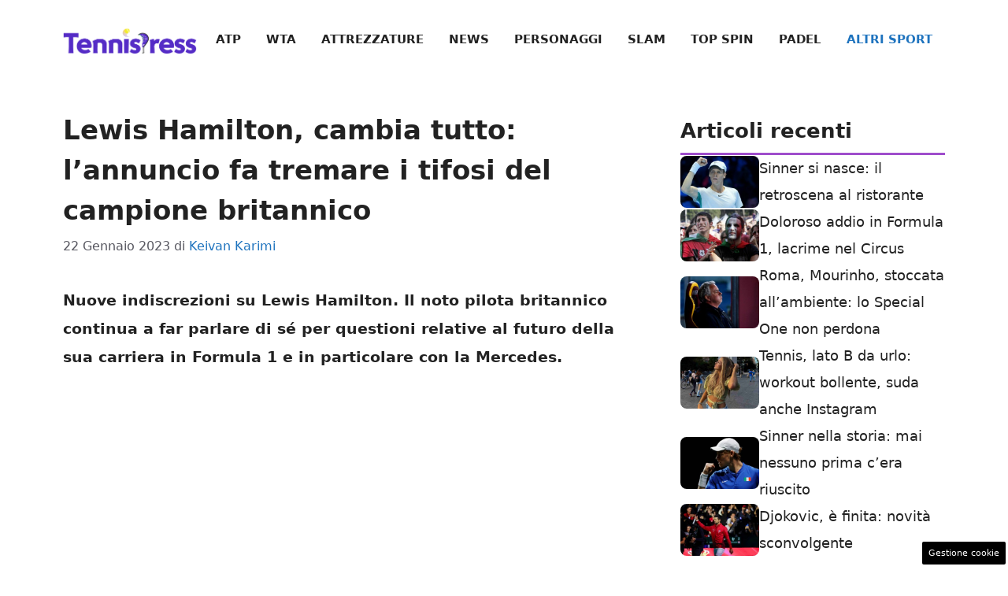

--- FILE ---
content_type: text/css
request_url: https://cdn.adkaora.space/adk_concessionaria/modules/1.2.0/adk-ads.css
body_size: 6919
content:
:root{--website-header-height:0px;--adk_interstitial-delay:5s;--adk_interstitial0-delay:0s;--adk-template-interstitial-z-index:2147483647;--adk-celtra-iframe-z-index:calc(var(--adk-template-interstitial-z-index) - 1);--adk-interstitial-z-index:calc(var(--adk-template-interstitial-z-index) - 2)}@keyframes fadeIn{0%{opacity:0}100%{opacity:1}}@keyframes adkRemuntada{0%{transform:translateY(0)}99%{transform:translateY(0)}100%{transform:translateY(500vh)}}.interstitial-amp-body{background:0 0!important}.strip_adk_close::before{content:"x";display:block;max-height:24px;color:#fff;font-size:20px;font-family:sans-serif;line-height:22px}.strip_adk_close{position:absolute;top:4px;right:9px;z-index:9999999;width:24px;height:24px;cursor:pointer;border-radius:12px;background:#000;color:#fff}.hidden{display:none!important}.strip_adk{position:fixed;z-index:99998;left:0;overflow:hidden;width:100%!important;min-height:0;background:#fff;-webkit-transition:all .3s ease-in-out;-moz-transition:all .3s ease-in-out;transition:all .3s ease-in-out;text-align:center;display:block;height:auto!important;padding:0!important;max-height:100px}body .strip_adk.header{top:0;box-shadow:0 3px 3px rgba(50,50,50,.75)}body .strip_adk.footer{bottom:0;box-shadow:0 -3px 3px rgba(50,50,50,.75)}#adk_init_pushdown{position:fixed;top:0;z-index:1;left:0;right:0}div[id^=adk_interstitial]{opacity:0;position:fixed;top:0;left:0;height:100%;width:100%;overflow:hidden;max-height:calc(100% - var(--website-header-height));bottom:0;margin-top:var(--website-header-height);display:flex;justify-content:center;align-items:center;z-index:-1;animation:fadeIn 300ms ease-in}body:not(#adk-body-amp) div[id^=adk_interstitial]:not(.adk-active){top:-500vh}.adk-disable-nav{width:100%;height:0;height:var(--website-header-height);position:fixed;top:0;left:0;z-index:-1}.adk-disable-nav.filled{z-index:99999999}#adk_interstitial_iframe+div.on-interstitial-closing:not([id*=Flag]),div[class~=celtraClose]{display:none!important}div[id^=adk_interstitial].filled{z-index:99999999998;background:rgba(0,0,0,.65)}body:not(.interstitial-amp-body) div[id^=adk_interstitial].filled,body:not(.interstitial-amp-body) div#adk_interstitial_iframe.celtra-outside-iframe-container{opacity:1}div[id^=adk_interstitial].filled.adfm-zindex-auto{z-index:99999999998!important}div[id^=adk_interstitial].celtra-creative{z-index:999999;background:0 0}div[id^=adk_interstitial]>div{background-position:inherit!important;background-repeat:inherit!important}#adk-body-amp div[id^=adk_interstitial]>div.celtra-outside-iframe-container>iframe{height:100%}#adk-body-amp div[id^=adk_interstitial]>div.celtra-outside-iframe-container,#adk-body-amp div[id^=adk_interstitial]>div.celtra-outside-iframe-container>iframe{width:100%}.celtra-outside-iframe-container:not(#adk_waterfall_collapsed_iframe):not(#adk_waterfall_expanded_iframe){max-height:100%;max-height:calc(100% - var(--website-header-height));position:fixed!important;bottom:0;margin-top:var(--website-header-height);display:flex;justify-content:center;align-items:center}div[id^=adk_interstitial]>div:first-child{position:static}div[id^=adk_interstitial]>div>iframe[width="360"][height="540"]{width:100%;height:100%;position:absolute!important;top:50%!important;left:50%!important;-webkit-transform:translateX(-50%)translateY(-50%)!important;-moz-transform:translateX(-50%)translateY(-50%)!important;-o-transform:translateX(-50%)translateY(-50%)!important;transform:translateX(-50%)translateY(-50%)!important}div#adk_video-vertical{position:fixed;z-index:99999999;width:100vw;height:100vh;max-width:100%;max-height:calc(100% - var(--website-header-height));bottom:0;right:0}div#adk_video-vertical:not(.filled){opacity:0;z-index:-99!important}div#adk_video-vertical.completed,div.push.vertical.closed #adk_video-vertical:has(.completed){display:none}div.push.vertical.closed div#adk_video-vertical,iframe#adk_iframe.closed{right:101vw!important}body#adk-body-amp .av-push-static-flyonly,body#adk-body-amp .av-push-flying{position:relative!important;height:100vh!important;width:100vw;max-height:100vh;max-width:100vw;bottom:0;right:0;border:none;background:0 0}body#adk-body-amp .av-push-flying #dfpAdContainer div,body#adk-body-amp .av-push-flying #dfpAdContainer div iframe,body#adk-body-amp .av-push-flying #dfpAdContainer>div,body#adk-body-amp .av-push-flying #dfpAdContainer>div>iframe,body#adk-body-amp .av-push-flying #dfpAdContainer>video{min-width:100%;min-height:100%}body#adk-body-amp .av-push-flying .close-av-push{display:none!important}.celtra-outside-iframe-container:not(#adk_waterfall_collapsed_iframe):not(#adk_waterfall_expanded_iframe){top:0!important}#dxFlag,#sxFlag{top:0}#dxFlag:not(.adk_video-vertical),#sxFlag:not(.adk_video-vertical){top:var(--website-header-height)!important}#adk-timer,#adk-closing-x-desktop{top:20px;top:calc(20px + var(--website-header-height))!important;cursor:pointer;right:10px}#adk-closing-x{top:24px;top:calc(24px + var(--website-header-height))!important;cursor:pointer;right:14px}#adk-closing-x-desktop{height:45px!important}#adk-timer.desktop-device,#adk-closing-x.desktop-device{top:28px;top:calc(28px + var(--website-header-height))!important;right:16px;width:30px!important;height:30px!important}@media(min-width:1025px){#sxFlag{display:none}}#adkLabel{position:fixed;z-index:9999999999999;top:calc(70vh);left:0;width:1.5vw;height:4vw;animation:fadeIn 750ms ease-in}@media only screen and (max-width:600px){#adkLabel{width:5vw;height:16.5vw}}.adk-slot[data-adv-size="4x4"] #adk_interstitial{top:var(--website-header-height);height:100px;background:#fff;box-shadow:0 3px 3px rgba(50,50,50,.75);margin-top:0}#adk_waterfall_expanded_iframe{position:fixed!important;top:var(--website-header-height)!important;left:0!important}#adk_waterfall_expanded_iframe{height:calc(100% - var(--website-header-height))!important}#adk_footer+.strip_adk_close{display:none}#adk_footer.filled+.strip_adk_close{display:block}#adk_skin,#adk_init_pushdown{position:fixed;top:0;z-index:1;min-height:1px;min-width:1px}#adk_skin{left:0}#adk_skin-injected{position:fixed;width:100%;min-width:978px;height:1080px;top:0;left:0;background-repeat:no-repeat;background-position:50% 0;background-size:contain;background-color:#fff}.adk_skin-injected{padding-top:100px;background-size:cover;background-position:50% 0;background-repeat:no-repeat}#adk_init_pushdown{right:0}.adk-slot.skyscraper{height:100vh;display:none;justify-content:center;align-items:center;top:0;z-index:1;position:fixed;width:calc((100vw - 1012px)/2)}.adk-slot.skyscraper.left{left:0}.adk-slot.skyscraper.right{right:0}body.hasSkyscraper .adk-slot.skyscraper{display:flex}#adk_article-top>div,#adk_article-middle>div,#adk_article-bottom>div,#adk_spalla-top>div,#adk_spalla-middle>div,#adk_spalla-bottom>div,#adk_masthead>div{position:sticky;top:0}#adk_header>div:not(.strip_adk_close),#adk_masthead>div,#adk_masthead-display>div,#adk_article-top>div,#adk_article-middle>div,#adk_article-bottom>div,#adk_footer>div:not(.strip_adk_close),#adk_spalla-top>div,#adk_spalla-middle>div,#adk_spalla-bottom>div{display:block!important;margin:0 auto!important;text-align:center;width:fit-content}:root{--text-color:#000000;--brand-color:#fafafa;--text-font-size:13px;--button-font-size:15px;--mobile-text-font-size:13px;--mobile-button-font-size:15px;--primary-button-text-color:#000000;--primary-button-background-color:#68a037;--secondary-button-text-color:#000000;--secondary-button-background-color:#68a037}#iubenda-cs-banner{background:0 0!important;line-height:1.4!important;position:fixed!important;z-index:99991!important;top:0!important;left:0!important;width:100%!important;height:100%!important;border:0!important;margin:0!important;padding:0!important;overflow:hidden!important;display:-webkit-box!important;display:-ms-flexbox!important;display:flex!important;will-change:opacity;opacity:0!important;pointer-events:none!important;-webkit-transition:opacity .4s ease,visibility .4s ease!important;-o-transition:opacity .4s ease,visibility .4s ease!important;transition:opacity .4s ease,visibility .4s ease!important}#iubenda-cs-banner [class*=" iub"],#iubenda-cs-banner [class^=iub],#iubenda-cs-banner .iubenda-banner-content:not(.iubenda-custom-content) *{width:auto!important;-webkit-appearance:none!important;-moz-appearance:none!important;appearance:none!important;background:0 0!important;-webkit-box-sizing:border-box!important;box-sizing:border-box!important;-webkit-tap-highlight-color:transparent!important;font-family:-apple-system,sans-serif!important;text-decoration:none!important;color:currentColor!important;background-attachment:scroll!important;background-color:initial!important;background-image:none!important;background-position:0 0!important;background-repeat:repeat!important;border:0!important;border-color:#000!important;border-color:initial!important;border-radius:0!important;border-style:none!important;border-width:medium!important;bottom:auto!important;clear:none!important;clip:auto!important;counter-increment:none!important;counter-reset:none!important;direction:inherit!important;float:none!important;font-style:inherit!important;font-variant:normal!important;font-weight:inherit!important;height:auto!important;left:auto!important;letter-spacing:normal!important;line-height:inherit!important;list-style-type:inherit!important;list-style-position:outside!important;list-style-image:none!important;margin:0!important;max-height:none!important;max-width:none!important;min-height:0!important;min-width:0!important;opacity:1;outline:0!important;overflow:visible!important;padding:0!important;position:static!important;quotes:"" ""!important;right:auto!important;table-layout:auto!important;text-align:left!important;text-indent:0!important;text-transform:none!important;top:auto!important;unicode-bidi:normal!important;vertical-align:baseline!important;white-space:normal!important;width:auto!important;word-spacing:normal!important;z-index:auto!important;background-origin:padding-box!important;background-origin:padding-box!important;background-clip:border-box!important;background-size:auto!important;-o-border-image:none!important;border-image:none!important;border-radius:0!important;border-radius:0!important;-webkit-box-shadow:none!important;box-shadow:none!important;-webkit-column-count:auto!important;-moz-column-count:auto!important;column-count:auto!important;-webkit-column-gap:normal!important;-moz-column-gap:normal!important;column-gap:normal!important;-webkit-column-rule:medium none #000!important;-moz-column-rule:medium none #000!important;column-rule:#000!important;-webkit-column-span:none!important;-moz-column-span:none!important;column-span:none!important;-webkit-column-width:auto!important;-moz-column-width:auto!important;column-width:auto!important;-webkit-font-feature-settings:normal!important;font-feature-settings:normal!important;overflow-x:visible!important;overflow-y:visible!important;-webkit-hyphens:manual!important;-ms-hyphens:manual!important;hyphens:manual!important;-webkit-perspective:none!important;perspective:none!important;-webkit-perspective-origin:50% 50%!important;perspective-origin:50% 50%!important;text-shadow:none!important;-webkit-transition:all 0s ease 0s!important;-o-transition:all 0s ease 0s!important;transition:all 0s ease 0s!important;-webkit-transform:none!important;-ms-transform:none!important;transform:none!important;-webkit-transform-origin:50% 50%!important;-ms-transform-origin:50% 50%!important;transform-origin:50% 50%!important;-webkit-transform-style:flat!important;transform-style:flat!important;word-break:normal!important;-ms-text-size-adjust:100%;-webkit-text-size-adjust:100%}#iubenda-cs-banner.iubenda-cs-overlay:before{content:""!important;position:fixed!important;top:0!important;left:0!important;width:100%!important;height:100%!important;background-color:rgba(0,0,0,.5)!important;z-index:1!important;pointer-events:auto!important}#iubenda-cs-banner.iubenda-cs-center{-webkit-box-align:center!important;-ms-flex-align:center!important;align-items:center!important;-webkit-box-pack:center!important;-ms-flex-pack:center!important;justify-content:center!important}#iubenda-cs-banner.iubenda-cs-default-floating.iubenda-cs-center .iubenda-cs-container{height:100%!important;padding-top:25vh!important}#amp #iubenda-cs-banner.iubenda-cs-default-floating.iubenda-cs-center .iubenda-cs-container{position:fixed!important;z-index:100049!important}#iubenda-cs-banner.iubenda-cs-top{-webkit-box-align:center!important;-ms-flex-align:center!important;align-items:center!important}#iubenda-cs-banner.iubenda-cs-bottom{-webkit-box-align:end!important;-ms-flex-align:end!important;align-items:flex-end!important}#iubenda-cs-banner.iubenda-cs-left{-webkit-box-pack:start!important;-ms-flex-pack:start!important;justify-content:flex-start!important}#iubenda-cs-banner.iubenda-cs-right{-webkit-box-pack:end!important;-ms-flex-pack:end!important;justify-content:flex-end!important}#iubenda-cs-banner.iubenda-cs-visible{opacity:1!important;visibility:visible!important}#iubenda-cs-banner.iubenda-cs-visible>*{pointer-events:auto!important}#iubenda-cs-banner.iubenda-cs-slidein .iubenda-cs-container{-webkit-transition:-webkit-transform .4s ease!important;transition:-webkit-transform .4s ease!important;-o-transition:transform .4s ease!important;transition:transform .4s ease!important;transition:transform .4s ease,-webkit-transform .4s ease!important}#iubenda-cs-banner.iubenda-cs-slidein.iubenda-cs-top .iubenda-cs-container{-webkit-transform:translateY(-48px)!important;-ms-transform:translateY(-48px)!important;transform:translateY(-48px)!important}#iubenda-cs-banner.iubenda-cs-slidein.iubenda-cs-bottom .iubenda-cs-container{-webkit-transform:translateY(48px)!important;-ms-transform:translateY(48px)!important;transform:translateY(48px)!important}#iubenda-cs-banner.iubenda-cs-slidein.iubenda-cs-visible .iubenda-cs-container{-webkit-transform:translateY(0)!important;-ms-transform:translateY(0)!important;transform:translateY(0)!important}#iubenda-cs-banner .iubenda-cs-container{position:relative!important;z-index:2!important}#iubenda-cs-banner .iubenda-cs-brand{display:-webkit-box!important;display:-ms-flexbox!important;display:flex!important;padding:16px!important;-ms-flex-negative:0!important;flex-shrink:0!important}#iubenda-cs-banner .iubenda-cs-brand>div{display:-webkit-box!important;display:-ms-flexbox!important;display:flex!important;-webkit-box-pack:start!important;-ms-flex-pack:start!important;justify-content:flex-start!important}#iubenda-cs-banner .iubenda-cs-brand img{max-width:192px!important;max-height:56px!important}#iubenda-cs-banner .iubenda-cs-content{position:relative!important;z-index:1!important;overflow:hidden!important;-webkit-transition:-webkit-transform .4s ease!important;transition:-webkit-transform .4s ease!important;-o-transition:transform .4s ease!important;transition:transform .4s ease!important;transition:transform .4s ease,-webkit-transform .4s ease!important}#iubenda-cs-banner .iubenda-cs-rationale{position:relative!important;display:-webkit-box!important;display:-ms-flexbox!important;display:flex!important;-webkit-box-orient:vertical!important;-webkit-box-direction:normal!important;-ms-flex-direction:column!important;flex-direction:column!important}#iubenda-cs-banner .iubenda-cs-close-btn{position:absolute!important;top:0!important;right:0!important;min-width:48px!important;line-height:0!important;cursor:pointer!important;text-align:center!important;border-radius:64px!important;font-size:11px!important;background-color:initial!important;margin-right:16px!important;z-index:1000!important;height:36.19px!important;margin-top:16px!important}#iubenda-cs-banner .iubenda-cs-close-btn::before{content:"x";background:var(--brand-color);min-width:48px!important;height:36.19px!important;display:flex;justify-content:center;align-items:flex-start;font-size:var(--mobile-button-font-size)!important}#iubenda-cs-banner .iubenda-cs-opt-group button{font-size:var(--mobile-button-font-size)!important}@media(min-width:480px){#iubenda-cs-banner .iubenda-cs-content{font-size:var(--text-font-size)!important}#iubenda-cs-banner .iubenda-cs-opt-group button{font-size:var(--button-font-size)!important}#iubenda-cs-banner button.iubenda-cs-close-btn{font-size:var(--button-font-size)!important}}#iubenda-cs-banner .iubenda-cs-close-btn:hover{opacity:.5!important}#iubenda-cs-banner .iubenda-banner-content{font-weight:300!important;margin:16px!important;margin-bottom:0!important;-webkit-box-flex:1!important;-ms-flex:1 1 auto!important;flex:auto!important;overflow-y:auto!important;mask-image:linear-gradient(to top,transparent 0%,black 16px)!important;-webkit-mask-image:linear-gradient(to top,transparent 0%,black 16px)!important;padding-bottom:32px!important}#iubenda-cs-banner .iubenda-banner-content-padded{padding-right:0!important;padding-top:30px!important}#iubenda-cs-banner .iubenda-banner-content a{cursor:pointer!important;color:currentColor!important;opacity:.7!important;text-decoration:underline!important}#iubenda-cs-banner .iubenda-banner-content a:hover{opacity:1!important}#iubenda-cs-banner #iubenda-cs-title{font-weight:700!important;margin-bottom:16px!important}#iubenda-cs-banner .iubenda-cs-opt-group{margin:16px!important;z-index:1!important;display:-webkit-box!important;display:-ms-flexbox!important;display:flex!important;margin-top:0!important;-ms-flex-negative:0!important;flex-shrink:0!important}#iubenda-cs-banner .iubenda-cs-opt-group>div{display:-webkit-box!important;display:-ms-flexbox!important;display:flex!important}@media(min-width:652px){#iubenda-cs-banner .iubenda-cs-opt-group{-webkit-box-align:center!important;-ms-flex-align:center!important;align-items:center!important;-webkit-box-pack:justify!important;-ms-flex-pack:justify!important;justify-content:space-between!important}#iubenda-cs-banner .iubenda-cs-opt-group-custom{margin-right:auto!important;-ms-flex-item-align:start!important;align-self:start!important;-webkit-box-pack:start!important;-ms-flex-pack:start!important;justify-content:flex-start!important}#iubenda-cs-banner .iubenda-cs-opt-group-consent{margin-left:auto!important;-ms-flex-item-align:end!important;align-self:end!important;-webkit-box-pack:end!important;-ms-flex-pack:end!important;justify-content:flex-end!important}}@media(max-width:639px){#iubenda-cs-banner .iubenda-cs-opt-group{margin:12px!important;-webkit-box-orient:vertical!important;-webkit-box-direction:normal!important;-ms-flex-direction:column!important;flex-direction:column!important}#iubenda-cs-banner .iubenda-cs-opt-group-custom{-webkit-box-ordinal-group:3;-ms-flex-order:2;order:2}#iubenda-cs-banner .iubenda-cs-opt-group-consent{-webkit-box-ordinal-group:2;-ms-flex-order:1;order:1}}#iubenda-cs-banner .iubenda-cs-opt-group button{-webkit-appearance:none!important;-moz-appearance:none!important;appearance:none!important;padding:8px 32px!important;border-radius:64px!important;cursor:pointer!important;font-weight:700!important;margin-top:4px!important;margin-bottom:4px!important;text-align:center!important}#iubenda-cs-banner .iubenda-cs-opt-group button:focus{opacity:.8!important}#iubenda-cs-banner .iubenda-cs-opt-group button:hover{opacity:.5!important}@media(min-width:652px){#iubenda-cs-banner .iubenda-cs-opt-group button:not(:last-of-type){margin-right:8px!important}}@media(max-width:639px){#iubenda-cs-banner .iubenda-cs-opt-group button{padding:8px 24px!important;width:100%!important;display:block;text-align:center!important;margin:6px 3px!important}}#iubenda-cs-banner.iubenda-cs-default .iubenda-cs-brand{margin:0 -8px!important}@media(max-width:991px){#iubenda-cs-banner.iubenda-cs-default .iubenda-cs-brand{margin:-8px -8px 0!important}}@media(min-width:992px){#iubenda-cs-banner.iubenda-cs-default .iubenda-cs-brand div{margin:0 auto!important;width:calc(992px - 32px)!important}}@media(max-width:991px){#iubenda-cs-banner.iubenda-cs-default .iubenda-cs-brand div{margin:0 8px!important}}#iubenda-cs-banner.iubenda-cs-default .iubenda-cs-container{width:100%!important}@media(min-width:992px){#iubenda-cs-banner.iubenda-cs-default .iubenda-cs-rationale{width:992px!important;margin:16px auto!important}}@media(max-width:991px){#iubenda-cs-banner.iubenda-cs-default .iubenda-cs-content{padding:8px!important}}#iubenda-cs-banner.iubenda-cs-default-floating .iubenda-cs-brand{margin:-8px -8px 0!important}#iubenda-cs-banner.iubenda-cs-default-floating .iubenda-cs-brand div{margin:8px!important}@media(min-width:992px){#iubenda-cs-banner.iubenda-cs-default-floating .iubenda-cs-container{width:992px!important}}@media(max-width:991px){#iubenda-cs-banner.iubenda-cs-default-floating.iubenda-cs-center.iubenda-cs-top .iubenda-cs-container,#iubenda-cs-banner.iubenda-cs-default-floating.iubenda-cs-center.iubenda-cs-bottom .iubenda-cs-container{width:100%!important}}@media(min-width:652px){#iubenda-cs-banner.iubenda-cs-default-floating:not(.iubenda-cs-top):not(.iubenda-cs-center) .iubenda-cs-container,#iubenda-cs-banner.iubenda-cs-default-floating:not(.iubenda-cs-bottom):not(.iubenda-cs-center) .iubenda-cs-container,#iubenda-cs-banner.iubenda-cs-default-floating.iubenda-cs-center:not(.iubenda-cs-top):not(.iubenda-cs-bottom) .iubenda-cs-container{width:480px!important}}#iubenda-cs-banner.iubenda-cs-default-floating:not(.iubenda-cs-top):not(.iubenda-cs-center) .iubenda-cs-opt-group,#iubenda-cs-banner.iubenda-cs-default-floating:not(.iubenda-cs-bottom):not(.iubenda-cs-center) .iubenda-cs-opt-group,#iubenda-cs-banner.iubenda-cs-default-floating.iubenda-cs-center:not(.iubenda-cs-top):not(.iubenda-cs-bottom) .iubenda-cs-opt-group{-webkit-box-orient:vertical!important;-webkit-box-direction:normal!important;-ms-flex-direction:column!important;flex-direction:column!important}#iubenda-cs-banner.iubenda-cs-default-floating:not(.iubenda-cs-top):not(.iubenda-cs-center) .iubenda-cs-opt-group>div,#iubenda-cs-banner.iubenda-cs-default-floating:not(.iubenda-cs-bottom):not(.iubenda-cs-center) .iubenda-cs-opt-group>div,#iubenda-cs-banner.iubenda-cs-default-floating.iubenda-cs-center:not(.iubenda-cs-top):not(.iubenda-cs-bottom) .iubenda-cs-opt-group>div{width:100%!important}#iubenda-cs-banner.iubenda-cs-default-floating:not(.iubenda-cs-top):not(.iubenda-cs-center) .iubenda-cs-opt-group button,#iubenda-cs-banner.iubenda-cs-default-floating:not(.iubenda-cs-bottom):not(.iubenda-cs-center) .iubenda-cs-opt-group button,#iubenda-cs-banner.iubenda-cs-default-floating.iubenda-cs-center:not(.iubenda-cs-top):not(.iubenda-cs-bottom) .iubenda-cs-opt-group button{display:block!important;width:100%!important;text-align:center!important}#iubenda-cs-banner.iubenda-cs-default-floating:not(.iubenda-cs-top):not(.iubenda-cs-center) .iubenda-cs-opt-group-custom,#iubenda-cs-banner.iubenda-cs-default-floating:not(.iubenda-cs-bottom):not(.iubenda-cs-center) .iubenda-cs-opt-group-custom,#iubenda-cs-banner.iubenda-cs-default-floating.iubenda-cs-center:not(.iubenda-cs-top):not(.iubenda-cs-bottom) .iubenda-cs-opt-group-custom{-webkit-box-ordinal-group:3;-ms-flex-order:2;order:2}#iubenda-cs-banner.iubenda-cs-default-floating:not(.iubenda-cs-top):not(.iubenda-cs-center) .iubenda-cs-opt-group-consent,#iubenda-cs-banner.iubenda-cs-default-floating:not(.iubenda-cs-bottom):not(.iubenda-cs-center) .iubenda-cs-opt-group-consent,#iubenda-cs-banner.iubenda-cs-default-floating.iubenda-cs-center:not(.iubenda-cs-top):not(.iubenda-cs-bottom) .iubenda-cs-opt-group-consent{-webkit-box-ordinal-group:2;-ms-flex-order:1;order:1}#iubenda-cs-banner.iubenda-cs-default-floating .iubenda-cs-content{-webkit-box-shadow:0 8px 48px rgba(0,0,0,.15)!important;box-shadow:0 8px 48px rgba(0,0,0,.15)!important;padding:8px!important}@media(min-width:992px){#iubenda-cs-banner.iubenda-cs-default-floating .iubenda-cs-content{border-radius:4px!important;margin:16px!important}}#iubenda-cs-banner.iubenda-cs-fix-height .iubenda-cs-brand img{max-width:75%!important}#iubenda-cs-banner .iubenda-cs-content{background-color:#000!important;color:#fff!important}#iubenda-cs-banner .iubenda-cs-opt-group{color:#000!important}#iubenda-cs-banner .iubenda-cs-opt-group button{background-color:rgba(255,255,255,.1)!important;color:#fff!important}#iubenda-cs-banner .iubenda-cs-opt-group button.iubenda-cs-btn-primary{background-color:#0073ce!important;color:#fff!important}.iubenda-tp-btn:not([data-tp-nostyle]){font-size:100%!important;width:auto!important;-webkit-appearance:none!important;-moz-appearance:none!important;appearance:none!important;background:0 0!important;-webkit-box-sizing:border-box!important;box-sizing:border-box!important;-webkit-tap-highlight-color:transparent!important;-webkit-backface-visibility:hidden!important;backface-visibility:hidden!important;font-family:-apple-system,sans-serif!important;text-decoration:none!important;color:currentColor!important;background-attachment:scroll!important;background-color:initial!important;background-image:none!important;background-position:0 0!important;background-repeat:repeat!important;border:0!important;border-color:#000!important;border-color:initial!important;border-radius:0!important;border-style:none!important;border-width:medium!important;bottom:auto!important;clear:none!important;clip:auto!important;counter-increment:none!important;counter-reset:none!important;cursor:auto!important;direction:inherit!important;float:none!important;font-style:inherit!important;font-variant:normal!important;font-weight:inherit!important;height:auto!important;left:auto!important;letter-spacing:normal!important;line-height:inherit!important;list-style-type:inherit!important;list-style-position:outside!important;list-style-image:none!important;margin:0!important;max-height:none!important;max-width:none!important;min-height:0!important;min-width:0!important;opacity:1;outline:0!important;overflow:visible!important;padding:0!important;position:static!important;quotes:"" ""!important;right:auto!important;table-layout:auto!important;text-align:left!important;text-indent:0!important;text-transform:none!important;top:auto!important;unicode-bidi:normal!important;vertical-align:baseline!important;visibility:inherit!important;white-space:normal!important;width:auto!important;word-spacing:normal!important;z-index:auto!important;background-origin:padding-box!important;background-origin:padding-box!important;background-clip:border-box!important;background-size:auto!important;-o-border-image:none!important;border-image:none!important;border-radius:0!important;border-radius:0!important;-webkit-box-shadow:none!important;box-shadow:none!important;-webkit-column-count:auto!important;-moz-column-count:auto!important;column-count:auto!important;-webkit-column-gap:normal!important;-moz-column-gap:normal!important;column-gap:normal!important;-webkit-column-rule:medium none #000!important;-moz-column-rule:medium none #000!important;column-rule:#000!important;-webkit-column-span:none!important;-moz-column-span:none!important;column-span:none!important;-webkit-column-width:auto!important;-moz-column-width:auto!important;column-width:auto!important;-webkit-font-feature-settings:normal!important;font-feature-settings:normal!important;overflow-x:visible!important;overflow-y:visible!important;-webkit-hyphens:manual!important;-ms-hyphens:manual!important;hyphens:manual!important;-webkit-perspective:none!important;perspective:none!important;-webkit-perspective-origin:50% 50%!important;perspective-origin:50% 50%!important;text-shadow:none!important;-webkit-transition:all 0s ease 0s!important;-o-transition:all 0s ease 0s!important;transition:all 0s ease 0s!important;-webkit-transform:none!important;-ms-transform:none!important;transform:none!important;-webkit-transform-origin:50% 50%!important;-ms-transform-origin:50% 50%!important;transform-origin:50% 50%!important;-webkit-transform-style:flat!important;transform-style:flat!important;word-break:normal!important;-ms-text-size-adjust:100%;-webkit-text-size-adjust:100%;appearance:none!important;line-height:34px!important;height:34px!important;min-width:34px!important;border-radius:4px!important;cursor:pointer!important;font-weight:700!important;font-size:14px!important;-webkit-box-shadow:0 0 0 1px rgba(0,0,0,.15)!important;box-shadow:0 0 0 1px rgba(0,0,0,.15)!important;color:rgba(0,0,0,.65)!important;background-color:#fff!important;display:inline-block!important;vertical-align:middle!important}.iubenda-tp-btn[data-tp-icon]{background-image:url("data:image/svg+xml,%3Csvg xmlns='http://www.w3.org/2000/svg' width='32' height='32' viewBox='0 0 32 32'%3E%3Cpath fill='%231CC691' fill-rule='evenodd' d='M16 7a4 4 0 0 1 2.627 7.016L19.5 25h-7l.873-10.984A4 4 0 0 1 16 7z'/%3E%3C/svg%3E")!important;background-repeat:no-repeat!important;background-size:32px 32px!important;background-position:1px .5px!important}.iubenda-tp-btn[data-tp-circle]{border-radius:32px!important}.iubenda-tp-btn[data-tp-label]:after{content:attr(data-tp-label)!important;padding:0 16px!important;white-space:nowrap!important}.iubenda-tp-btn[data-tp-label][data-tp-icon]:after{padding-left:calc(16px + 8px + 8px)!important}.iubenda-tp-btn[data-tp-float]{position:fixed!important;z-index:2147483647!important}.iubenda-tp-btn[data-tp-float]:not([data-tp-anchored]){margin:16px!important}.iubenda-tp-btn[data-tp-float][data-tp-anchored]{margin:0 16px!important;border-radius:6px!important}.iubenda-tp-btn[data-tp-float][data-tp-anchored][data-tp-hover][data-tp-float=center-left],.iubenda-tp-btn[data-tp-float][data-tp-anchored][data-tp-hover][data-tp-float=center-right],.iubenda-tp-btn[data-tp-float][data-tp-anchored]:not([data-tp-hover]):not([data-tp-label])[data-tp-float=center-left],.iubenda-tp-btn[data-tp-float][data-tp-anchored]:not([data-tp-hover]):not([data-tp-label])[data-tp-float=center-right]{margin:0!important;top:75%!important;-webkit-transform:translateY(-50%)!important;-ms-transform:translateY(-50%)!important;transform:translateY(-50%)!important}.iubenda-tp-btn[data-tp-float][data-tp-anchored][data-tp-hover][data-tp-float=center-left],.iubenda-tp-btn[data-tp-float][data-tp-anchored]:not([data-tp-hover]):not([data-tp-label])[data-tp-float=center-left]{left:0!important;border-top-left-radius:0!important;border-bottom-left-radius:0!important;border-left:0!important}.iubenda-tp-btn[data-tp-float][data-tp-anchored][data-tp-hover][data-tp-float=center-right],.iubenda-tp-btn[data-tp-float][data-tp-anchored]:not([data-tp-hover]):not([data-tp-label])[data-tp-float=center-right]{right:0!important;border-top-right-radius:0!important;border-bottom-right-radius:0!important;border-right:0!important}.iubenda-tp-btn[data-tp-float][data-tp-anchored]:not([data-tp-hover])[data-tp-label][data-tp-float=center-left],.iubenda-tp-btn[data-tp-float][data-tp-anchored]:not([data-tp-hover])[data-tp-label][data-tp-float=center-right]{margin:0!important;top:50%!important;border-bottom-left-radius:0!important;border-bottom-right-radius:0!important;border-bottom:0!important;-webkit-transform-origin:bottom!important;-ms-transform-origin:bottom!important;transform-origin:bottom!important}.iubenda-tp-btn[data-tp-float][data-tp-anchored]:not([data-tp-hover])[data-tp-label][data-tp-float=center-left]{left:0!important;-webkit-transform:translateY(-50%)rotate(90deg)!important;-ms-transform:translateY(-50%)rotate(90deg)!important;transform:translateY(-50%)rotate(90deg)!important;-webkit-transform-origin:left bottom!important;-ms-transform-origin:left bottom!important;transform-origin:left bottom!important}.iubenda-tp-btn[data-tp-float][data-tp-anchored]:not([data-tp-hover])[data-tp-label][data-tp-float=center-right]{right:0!important;-webkit-transform:translateY(-50%)rotate(-90deg)!important;-ms-transform:translateY(-50%)rotate(-90deg)!important;transform:translateY(-50%)rotate(-90deg)!important;-webkit-transform-origin:right bottom!important;-ms-transform-origin:right bottom!important;transform-origin:right bottom!important}.iubenda-tp-btn[data-tp-float][data-tp-float=bottom-left],.iubenda-tp-btn[data-tp-float][data-tp-float=bottom-right]{bottom:0!important}.iubenda-tp-btn[data-tp-float][data-tp-float=bottom-left][data-tp-anchored],.iubenda-tp-btn[data-tp-float][data-tp-float=bottom-right][data-tp-anchored]{border-bottom-left-radius:0!important;border-bottom-right-radius:0!important;border-bottom:0!important}.iubenda-tp-btn[data-tp-float][data-tp-float=top-left],.iubenda-tp-btn[data-tp-float][data-tp-float=top-right]{top:0!important}.iubenda-tp-btn[data-tp-float][data-tp-float=top-left][data-tp-anchored],.iubenda-tp-btn[data-tp-float][data-tp-float=top-right][data-tp-anchored]{border-top-left-radius:0!important;border-top-right-radius:0!important;border-top:0!important}.iubenda-tp-btn[data-tp-float][data-tp-float=top-left],.iubenda-tp-btn[data-tp-float][data-tp-float=bottom-left]{left:0!important}.iubenda-tp-btn[data-tp-float][data-tp-float=top-right],.iubenda-tp-btn[data-tp-float][data-tp-float=bottom-right]{right:0!important}.iubenda-tp-btn[data-tp-float][data-tp-hover][data-tp-label]:after{max-width:0!important;overflow:hidden!important;display:block!important;padding:0!important;opacity:0!important;-webkit-transition:max-width .6s ease,padding .6s ease,opacity .6s ease!important;-o-transition:max-width .6s ease,padding .6s ease,opacity .6s ease!important;transition:max-width .6s ease,padding .6s ease,opacity .6s ease!important}.iubenda-tp-btn[data-tp-float][data-tp-hover][data-tp-label]:hover:after{max-width:192px!important;padding-left:calc(16px + 8px + 8px)!important;padding-right:10px!important;opacity:1!important}.iubenda-mobile-sdk #iubenda-cs-banner.iubenda-cs-visible{justify-content:center!important;align-items:center!important}.iubenda-mobile-sdk #iubenda-cs-banner .iubenda-cs-container{max-height:100%!important;display:flex!important}.iubenda-mobile-sdk #iubenda-cs-banner .iubenda-cs-container .iubenda-cs-content{height:auto!important;border-radius:0!important;margin:0!important}.iubenda-mobile-sdk #iubenda-cs-banner .iubenda-cs-opt-group{text-align:center!important}.iubenda-mobile-sdk #iubenda-cs-banner .iubenda-cs-rationale{display:flex!important;flex-direction:column!important;height:100%!important}.iubenda-mobile-sdk #iubenda-cs-banner .iubenda-banner-content{flex:1;overflow-y:auto!important;margin:0!important;padding:16px 16px 48px!important;max-height:inherit!important;mask-image:linear-gradient(to top,transparent 0%,black 15%)!important;-webkit-mask-image:linear-gradient(to top,transparent 0%,black 15%)!important}@media(min-width:992px){.iubenda-mobile-sdk #iubenda-cs-banner .iubenda-banner-content,.iubenda-mobile-sdk #iubenda-cs-banner .iubenda-cs-opt-group{margin:24px!important}.iubenda-mobile-sdk #iubenda-cs-banner.iubenda-cs-default .iubenda-cs-rationale{width:100%!important;margin:0!important}}.no-banner #iubenda-cs-banner{display:none!important}.iubenda-mobile-sdk #iubenda-cs-banner.iubenda-cs-visible .iubenda-cs-container,.iubenda-mobile-sdk #iubenda-cs-banner .iubenda-cs-container .iubenda-cs-content,.iubenda-mobile-sdk #iubenda-cs-banner .iubenda-cs-rationale{height:100%!important}.iubenda-mobile-sdk #iubenda-iframe .iubenda-iframe-top-container{position:relative!important}.iubenda-mobile-sdk #iubenda-iframe #iab-container{position:absolute!important;top:0!important;bottom:0!important;left:0!important;right:0!important}.iubenda-mobile-sdk #iubenda-iframe #iubenda-iframe-popup{height:100%!important;width:100%!important}.iubenda-mobile-sdk #iubenda-iframe .iubenda-iframe-close-btn{display:none!important}.iubenda-mobile-sdk #iubenda-iframe{background-color:initial!important}.iubenda-mobile-sdk #iubenda-iframe iframe{background-color:initial!important;position:absolute!important;bottom:0!important;top:0!important}.iubenda-mobile-sdk #iubenda-iframe .iubenda-iframe-spinner{top:50px!important}.iubenda-mobile-sdk #iubenda-iframe .iubenda-iframe-footer{z-index:9999!important}.iubenda-mobile-sdk #iubenda-iframe.iub-popover-visible .iub-popover{z-index:10000!important}.iubenda-mobile-sdk #iubenda-iframe .iub-popover-content{position:relative!important}.iubenda-mobile-sdk #iubenda-iframe .iub-popover-content>div{-webkit-overflow-scrolling:touch!important;position:absolute!important;top:0!important;bottom:0!important}.iubenda-mobile-sdk #purposes-container{-webkit-overflow-scrolling:touch!important;position:absolute!important;top:0!important;bottom:0!important;left:0!important;right:0!important;overflow:auto!important}#iubenda-cs-banner .iubenda-banner-content{margin-top:24px!important}#iubenda-cs-banner{background:rgba(0,0,0,.7)!important}#iubenda-cs-banner .iubenda-cs-opt-group button{background-color:var(--secondary-button-background-color)!important;color:var(--secondary-button-text-color)!important}#iubenda-cs-banner .iubenda-cs-opt-group button.iubenda-cs-btn-primary{background-color:var(--primary-button-background-color)!important;color:var(--primary-button-text-color)!important;box-shadow:1.5px 3.5px 4px rgba(0,0,0,.3)!important}#iubenda-iframe{pointer-events:none!important}#iubenda-iframe *,#iubenda-iframe div#iubenda-iframe-popup{pointer-events:auto!important}#iubenda-cs-banner .iubenda-cs-content{background-color:var(--brand-color)!important;color:var(--text-color)!important}#iubenda-iframe .iubenda-iframe-footer{background-color:var(--brand-color)!important;color:var(--text-color)!important}#iubenda-cs-banner .iubenda-cs-content{}#iubenda-iframe .iubenda-iframe-footer{background-image:linear-gradient(to right,var(--brand-color),var(--brand-color))!important}#iubenda-iframe #iubFooterBtn{color:var(--primary-button-text-color)!important;background-image:linear-gradient(to right,var(--primary-button-background-color),var(--primary-button-background-color))!important}#iubenda-iframe div#iubFooterBtnIab{color:var(--text-color)!important}@media(max-width:1192px){#iubenda-iframe div#iubFooterBtnIab{text-align:center!important}}#iubenda-iframe #iubFooterTxt{color:var(--text-color)!important}@media(max-width:799px){#iubenda-iframe #iubFooterTxt{font-size:85%!important;line-height:16px!important}}#iubenda-cs-banner .iubenda-cs-opt-group button{float:left!important;padding:6px 9px!important}#iubenda-cs-banner .iubenda-cs-opt-group button.iubenda-cs-btn-primary{text-align:center!important;float:right!important;display:block;margin:0 auto!important}@media(min-width:480px){#iubenda-cs-banner .iubenda-cs-content{}#iubenda-cs-banner .iubenda-cs-opt-group button{width:auto!important;padding:8px 16px!important}#iubenda-cs-banner .iubenda-banner-content{font-size:var(--text-font-size)!important}#iubenda-cs-banner .iubenda-cs-opt-group button{font-size:var(--button-font-size)!important}#iubenda-cs-banner .iubenda-cs-close-btn::before{font-size:var(--button-font-size)!important}}@media(min-width:992px){#iubenda-cs-banner .iubenda-cs-content{font-size:14px!important}}#iubenda-cs-banner{font-size:var(--mobile-text-font-size)}#iubenda-cs-banner .iubenda-cs-opt-group>div{gap:1rem!important}#iubenda-cs-banner .iubenda-cs-opt-group button.iubenda-cs-btn-primary{box-shadow:none!important}@media only screen and (max-width:600px){#iubenda-cs-banner.iubenda-cs-default-floating.iubenda-cs-center .iubenda-cs-container{padding-top:0!important}#iubenda-cs-banner .iubenda-cs-opt-group>div{gap:0!important;flex-direction:column-reverse}#iubenda-cs-banner .iubenda-cs-opt-group button.iubenda-cs-btn-primary{margin:.4rem 0!important}#iubenda-cs-banner .iubenda-cs-close-btn{height:auto!important}#iubenda-cs-banner{z-index:999999!important}}.adkCacheGoogle #adk-timer,.adkCacheGoogle #adk-closing-x{top:52px!important}@keyframes adk_sliding{from{width:0}to{width:100%}}@keyframes stopped{0%{opacity:1;display:block}99%{opacity:0;display:block}100%{opacity:0;display:none}}@keyframes openAutoclosing{0%{content:"6"}20%{content:"5"}40%{content:"4"}60%{content:"3"}80%{content:"2"}100%{content:"1"}}@keyframes celtraAutoclosing{0%{content:"11"}10%{content:"10"}20%{content:"9"}30%{content:"8"}40%{content:"7"}50%{content:"6"}60%{content:"5"}70%{content:"4"}80%{content:"3"}90%{content:"2"}100%{content:"1"}}@keyframes progAutoclosing{0%{content:"9"}12.5%{content:"8"}25%{content:"7"}37.5%{content:"6"}50%{content:"5"}62.5%{content:"4"}75%{content:"3"}87.5%{content:"2"}100%{content:"1"}}#interstitialAutoclosing{position:fixed;left:0;top:0;z-index:99999999999999;display:block;width:100%;height:30px}#interstitialAutoclosing.adk_celtra{background:linear-gradient(0deg,transparent 0%,rgba(0,0,0,.65) 100%)}#adk-body-amp #interstitialAutoclosing{display:none!important}#interstitialAutoclosing.stopped{opacity:1;display:block;animation-name:stopped;animation-timing-function:linear;animation-fill-mode:forwards;animation-duration:.5s}.adk_text{line-height:14px;font-size:13px;color:#fff;margin-left:3px;padding-top:2px}.adk_sliding{width:100%;height:4px;background-color:#68a037;animation-name:adk_sliding}.adk_text::before,.adk_sliding{animation-timing-function:linear;animation-fill-mode:forwards}.adk_open .adk_sliding,.adk_open .adk_text::before{animation-duration:5s}.adk_celtra .adk_sliding,.adk_celtra .adk_text::before{animation-duration:10s}.adk_programmatic .adk_sliding,.adk_programmatic .adk_text::before{animation-duration:10s}.adk_open .adk_text::before{animation-name:openAutoclosing;content:"6"}.adk_celtra .adk_text::before{animation-name:celtraAutoclosing;content:"11"}.adk_programmatic .adk_text::before{animation-name:progAutoclosing;content:"9"}.adk_text::after{content:" . Self-closing"}.it .adk_text::after{content:" . Autochiusura"}.en .adk_text::after{content:" . Self-closing"}.es .adk_text::after{content:" . Cierre automÃ¡tico"}.pt .adk_text::after{content:" . Auto-fechamento"}div[id^=adk_interstitial].filled{background:rgb(0 0 0/69%)!important;box-shadow:0 8px 32px rgb(31 38 135/37%)}#adk-closing-x::before{content:url("data:image/svg+xml,%3Csvg xmlns='http://www.w3.org/2000/svg' fill='none' viewBox='0 0 24 24' stroke-width='1.5' stroke='currentColor' %3E%3Cpath stroke-linecap='round' stroke-linejoin='round' d='M6 18L18 6M6 6l12 12' /%3E%3C/svg%3E%0A");font-weight:300;font-family:system-ui;width:25px;height:25px}#adk-closing-x,#adk-timer{align-items:center!important;justify-content:center!important;font-family:sans-serif!important;right:10px;top:12px!important;height:30px!important;width:30px!important;border-radius:100%!important;-webkit-backdrop-filter:blur(2px);font-weight:300!important;font-size:23px!important;box-shadow:0 8px 32px rgb(31 38 135/37%);background:#ffffff91!important;color:#000!important;border:.5px solid #fff;backdrop-filter:blur(2px)}#adk-closing-x{font-size:20px!important}#adk-timer{display:flex!important}:root{--template-height:0px}@keyframes fadeIn{0%{opacity:0}100%{opacity:1}}.NewTemplateADK div[id^=adk_interstitial][data-google-query-id]{margin-top:calc(var(--template-height) + var(--website-header-height))!important;max-height:calc(100vh - var(--website-header-height) - var(--template-height))!important}.NewTemplateADK div[id^=adk_interstitial].filled{background:rgb(0 0 0/35%)!important;box-shadow:0 8px 32px rgb(31 38 135/37%);height:auto!important}.NewTemplateADK #adk-closing-x,.NewTemplateADK #adk-timer{background:#d5d5d5!important;color:#000!important;border:1.4px solid rgb(255 255 255/42%)}.NewTemplateADK #adk-closing-x::after,.NewTemplateADK #adk-timer::after{content:'';border:.5px solid rgb(0 0 0/35%);position:absolute;border-radius:100%;height:32px;width:32px}:root{--cachegoogle-header-height:32px}.adkCacheGoogle .celtra-outside-iframe-container{margin-top:calc(var(--template-height) + var(--website-header-height) + var(--cachegoogle-header-height))!important;max-height:calc(100vh - var(--website-header-height) - var(--template-height) - var(--cachegoogle-header-height))!important}.adkCacheGoogle div[id^=adk_interstitial][data-google-query-id]{margin-top:calc(var(--template-height) + var(--website-header-height) + var(--cachegoogle-header-height))!important;max-height:calc(100vh - var(--website-header-height) - var(--template-height) - var(--cachegoogle-header-height))!important}.adkCacheGoogle #dxFlag #adk-timer,.adkCacheGoogle #dxFlag #adk-closing-x{top:calc(var(--cachegoogle-header-height) + 10px + var(--website-header-height))!important}.adkCacheGoogle div[id^=adk_interstitial]::before{height:calc(var(--template-height) + var(--cachegoogle-header-height))!important}.NewTemplateADK .adk-slot.on-interstitial-closing{position:fixed;top:0;left:0;height:100%;width:100%;z-index:2147483647;background:#000000a3}ins{z-index:2147483644!important}.adk-slot div[id^=adk_interstitial].adfm-position-reset{position:fixed!important}iframe#adk_iframe{border:none;position:fixed;top:0;right:0;width:100vw;height:100vh;min-width:100%;min-height:100%;max-width:100%;max-height:100%;margin:0}iframe#adk_iframe.hidden_iframe{z-index:-1;opacity:0}iframe#adk_iframe.filled_iframe{z-index:2147483645;opacity:1}#adk-body-amp .iubenda-tp-btn.iubenda-cs-preferences-link{display:none!important}#iubenda-cs-banner{background:rgba(0,0,0,.6)!important;box-shadow:0 8px 32px rgb(31 38 135/37%)!important;backdrop-filter:blur(5px)!important;-webkit-backdrop-filter:blur(5px)!important}#adk-closing-x,#adk-timer,#dxFlag,#sxFlag,#adkLabel{z-index:var(--adk-template-interstitial-z-index)!important}.celtra-outside-iframe-container{z-index:var(--adk-celtra-iframe-z-index)!important}iframe#adk_iframe.filled_iframe,div[id^=adk_interstitial].filled{z-index:var(--adk-interstitial-z-index)!important}div[class*=adfm-zindex].adk-slot,div.adk-slot div[class*=adfm-zindex]{z-index:99999999998!important}

--- FILE ---
content_type: text/css
request_url: https://cdn.adkaora.space/adk_concessionaria/modules/1.2.0/adk-ads.css
body_size: 6919
content:
:root{--website-header-height:0px;--adk_interstitial-delay:5s;--adk_interstitial0-delay:0s;--adk-template-interstitial-z-index:2147483647;--adk-celtra-iframe-z-index:calc(var(--adk-template-interstitial-z-index) - 1);--adk-interstitial-z-index:calc(var(--adk-template-interstitial-z-index) - 2)}@keyframes fadeIn{0%{opacity:0}100%{opacity:1}}@keyframes adkRemuntada{0%{transform:translateY(0)}99%{transform:translateY(0)}100%{transform:translateY(500vh)}}.interstitial-amp-body{background:0 0!important}.strip_adk_close::before{content:"x";display:block;max-height:24px;color:#fff;font-size:20px;font-family:sans-serif;line-height:22px}.strip_adk_close{position:absolute;top:4px;right:9px;z-index:9999999;width:24px;height:24px;cursor:pointer;border-radius:12px;background:#000;color:#fff}.hidden{display:none!important}.strip_adk{position:fixed;z-index:99998;left:0;overflow:hidden;width:100%!important;min-height:0;background:#fff;-webkit-transition:all .3s ease-in-out;-moz-transition:all .3s ease-in-out;transition:all .3s ease-in-out;text-align:center;display:block;height:auto!important;padding:0!important;max-height:100px}body .strip_adk.header{top:0;box-shadow:0 3px 3px rgba(50,50,50,.75)}body .strip_adk.footer{bottom:0;box-shadow:0 -3px 3px rgba(50,50,50,.75)}#adk_init_pushdown{position:fixed;top:0;z-index:1;left:0;right:0}div[id^=adk_interstitial]{opacity:0;position:fixed;top:0;left:0;height:100%;width:100%;overflow:hidden;max-height:calc(100% - var(--website-header-height));bottom:0;margin-top:var(--website-header-height);display:flex;justify-content:center;align-items:center;z-index:-1;animation:fadeIn 300ms ease-in}body:not(#adk-body-amp) div[id^=adk_interstitial]:not(.adk-active){top:-500vh}.adk-disable-nav{width:100%;height:0;height:var(--website-header-height);position:fixed;top:0;left:0;z-index:-1}.adk-disable-nav.filled{z-index:99999999}#adk_interstitial_iframe+div.on-interstitial-closing:not([id*=Flag]),div[class~=celtraClose]{display:none!important}div[id^=adk_interstitial].filled{z-index:99999999998;background:rgba(0,0,0,.65)}body:not(.interstitial-amp-body) div[id^=adk_interstitial].filled,body:not(.interstitial-amp-body) div#adk_interstitial_iframe.celtra-outside-iframe-container{opacity:1}div[id^=adk_interstitial].filled.adfm-zindex-auto{z-index:99999999998!important}div[id^=adk_interstitial].celtra-creative{z-index:999999;background:0 0}div[id^=adk_interstitial]>div{background-position:inherit!important;background-repeat:inherit!important}#adk-body-amp div[id^=adk_interstitial]>div.celtra-outside-iframe-container>iframe{height:100%}#adk-body-amp div[id^=adk_interstitial]>div.celtra-outside-iframe-container,#adk-body-amp div[id^=adk_interstitial]>div.celtra-outside-iframe-container>iframe{width:100%}.celtra-outside-iframe-container:not(#adk_waterfall_collapsed_iframe):not(#adk_waterfall_expanded_iframe){max-height:100%;max-height:calc(100% - var(--website-header-height));position:fixed!important;bottom:0;margin-top:var(--website-header-height);display:flex;justify-content:center;align-items:center}div[id^=adk_interstitial]>div:first-child{position:static}div[id^=adk_interstitial]>div>iframe[width="360"][height="540"]{width:100%;height:100%;position:absolute!important;top:50%!important;left:50%!important;-webkit-transform:translateX(-50%)translateY(-50%)!important;-moz-transform:translateX(-50%)translateY(-50%)!important;-o-transform:translateX(-50%)translateY(-50%)!important;transform:translateX(-50%)translateY(-50%)!important}div#adk_video-vertical{position:fixed;z-index:99999999;width:100vw;height:100vh;max-width:100%;max-height:calc(100% - var(--website-header-height));bottom:0;right:0}div#adk_video-vertical:not(.filled){opacity:0;z-index:-99!important}div#adk_video-vertical.completed,div.push.vertical.closed #adk_video-vertical:has(.completed){display:none}div.push.vertical.closed div#adk_video-vertical,iframe#adk_iframe.closed{right:101vw!important}body#adk-body-amp .av-push-static-flyonly,body#adk-body-amp .av-push-flying{position:relative!important;height:100vh!important;width:100vw;max-height:100vh;max-width:100vw;bottom:0;right:0;border:none;background:0 0}body#adk-body-amp .av-push-flying #dfpAdContainer div,body#adk-body-amp .av-push-flying #dfpAdContainer div iframe,body#adk-body-amp .av-push-flying #dfpAdContainer>div,body#adk-body-amp .av-push-flying #dfpAdContainer>div>iframe,body#adk-body-amp .av-push-flying #dfpAdContainer>video{min-width:100%;min-height:100%}body#adk-body-amp .av-push-flying .close-av-push{display:none!important}.celtra-outside-iframe-container:not(#adk_waterfall_collapsed_iframe):not(#adk_waterfall_expanded_iframe){top:0!important}#dxFlag,#sxFlag{top:0}#dxFlag:not(.adk_video-vertical),#sxFlag:not(.adk_video-vertical){top:var(--website-header-height)!important}#adk-timer,#adk-closing-x-desktop{top:20px;top:calc(20px + var(--website-header-height))!important;cursor:pointer;right:10px}#adk-closing-x{top:24px;top:calc(24px + var(--website-header-height))!important;cursor:pointer;right:14px}#adk-closing-x-desktop{height:45px!important}#adk-timer.desktop-device,#adk-closing-x.desktop-device{top:28px;top:calc(28px + var(--website-header-height))!important;right:16px;width:30px!important;height:30px!important}@media(min-width:1025px){#sxFlag{display:none}}#adkLabel{position:fixed;z-index:9999999999999;top:calc(70vh);left:0;width:1.5vw;height:4vw;animation:fadeIn 750ms ease-in}@media only screen and (max-width:600px){#adkLabel{width:5vw;height:16.5vw}}.adk-slot[data-adv-size="4x4"] #adk_interstitial{top:var(--website-header-height);height:100px;background:#fff;box-shadow:0 3px 3px rgba(50,50,50,.75);margin-top:0}#adk_waterfall_expanded_iframe{position:fixed!important;top:var(--website-header-height)!important;left:0!important}#adk_waterfall_expanded_iframe{height:calc(100% - var(--website-header-height))!important}#adk_footer+.strip_adk_close{display:none}#adk_footer.filled+.strip_adk_close{display:block}#adk_skin,#adk_init_pushdown{position:fixed;top:0;z-index:1;min-height:1px;min-width:1px}#adk_skin{left:0}#adk_skin-injected{position:fixed;width:100%;min-width:978px;height:1080px;top:0;left:0;background-repeat:no-repeat;background-position:50% 0;background-size:contain;background-color:#fff}.adk_skin-injected{padding-top:100px;background-size:cover;background-position:50% 0;background-repeat:no-repeat}#adk_init_pushdown{right:0}.adk-slot.skyscraper{height:100vh;display:none;justify-content:center;align-items:center;top:0;z-index:1;position:fixed;width:calc((100vw - 1012px)/2)}.adk-slot.skyscraper.left{left:0}.adk-slot.skyscraper.right{right:0}body.hasSkyscraper .adk-slot.skyscraper{display:flex}#adk_article-top>div,#adk_article-middle>div,#adk_article-bottom>div,#adk_spalla-top>div,#adk_spalla-middle>div,#adk_spalla-bottom>div,#adk_masthead>div{position:sticky;top:0}#adk_header>div:not(.strip_adk_close),#adk_masthead>div,#adk_masthead-display>div,#adk_article-top>div,#adk_article-middle>div,#adk_article-bottom>div,#adk_footer>div:not(.strip_adk_close),#adk_spalla-top>div,#adk_spalla-middle>div,#adk_spalla-bottom>div{display:block!important;margin:0 auto!important;text-align:center;width:fit-content}:root{--text-color:#000000;--brand-color:#fafafa;--text-font-size:13px;--button-font-size:15px;--mobile-text-font-size:13px;--mobile-button-font-size:15px;--primary-button-text-color:#000000;--primary-button-background-color:#68a037;--secondary-button-text-color:#000000;--secondary-button-background-color:#68a037}#iubenda-cs-banner{background:0 0!important;line-height:1.4!important;position:fixed!important;z-index:99991!important;top:0!important;left:0!important;width:100%!important;height:100%!important;border:0!important;margin:0!important;padding:0!important;overflow:hidden!important;display:-webkit-box!important;display:-ms-flexbox!important;display:flex!important;will-change:opacity;opacity:0!important;pointer-events:none!important;-webkit-transition:opacity .4s ease,visibility .4s ease!important;-o-transition:opacity .4s ease,visibility .4s ease!important;transition:opacity .4s ease,visibility .4s ease!important}#iubenda-cs-banner [class*=" iub"],#iubenda-cs-banner [class^=iub],#iubenda-cs-banner .iubenda-banner-content:not(.iubenda-custom-content) *{width:auto!important;-webkit-appearance:none!important;-moz-appearance:none!important;appearance:none!important;background:0 0!important;-webkit-box-sizing:border-box!important;box-sizing:border-box!important;-webkit-tap-highlight-color:transparent!important;font-family:-apple-system,sans-serif!important;text-decoration:none!important;color:currentColor!important;background-attachment:scroll!important;background-color:initial!important;background-image:none!important;background-position:0 0!important;background-repeat:repeat!important;border:0!important;border-color:#000!important;border-color:initial!important;border-radius:0!important;border-style:none!important;border-width:medium!important;bottom:auto!important;clear:none!important;clip:auto!important;counter-increment:none!important;counter-reset:none!important;direction:inherit!important;float:none!important;font-style:inherit!important;font-variant:normal!important;font-weight:inherit!important;height:auto!important;left:auto!important;letter-spacing:normal!important;line-height:inherit!important;list-style-type:inherit!important;list-style-position:outside!important;list-style-image:none!important;margin:0!important;max-height:none!important;max-width:none!important;min-height:0!important;min-width:0!important;opacity:1;outline:0!important;overflow:visible!important;padding:0!important;position:static!important;quotes:"" ""!important;right:auto!important;table-layout:auto!important;text-align:left!important;text-indent:0!important;text-transform:none!important;top:auto!important;unicode-bidi:normal!important;vertical-align:baseline!important;white-space:normal!important;width:auto!important;word-spacing:normal!important;z-index:auto!important;background-origin:padding-box!important;background-origin:padding-box!important;background-clip:border-box!important;background-size:auto!important;-o-border-image:none!important;border-image:none!important;border-radius:0!important;border-radius:0!important;-webkit-box-shadow:none!important;box-shadow:none!important;-webkit-column-count:auto!important;-moz-column-count:auto!important;column-count:auto!important;-webkit-column-gap:normal!important;-moz-column-gap:normal!important;column-gap:normal!important;-webkit-column-rule:medium none #000!important;-moz-column-rule:medium none #000!important;column-rule:#000!important;-webkit-column-span:none!important;-moz-column-span:none!important;column-span:none!important;-webkit-column-width:auto!important;-moz-column-width:auto!important;column-width:auto!important;-webkit-font-feature-settings:normal!important;font-feature-settings:normal!important;overflow-x:visible!important;overflow-y:visible!important;-webkit-hyphens:manual!important;-ms-hyphens:manual!important;hyphens:manual!important;-webkit-perspective:none!important;perspective:none!important;-webkit-perspective-origin:50% 50%!important;perspective-origin:50% 50%!important;text-shadow:none!important;-webkit-transition:all 0s ease 0s!important;-o-transition:all 0s ease 0s!important;transition:all 0s ease 0s!important;-webkit-transform:none!important;-ms-transform:none!important;transform:none!important;-webkit-transform-origin:50% 50%!important;-ms-transform-origin:50% 50%!important;transform-origin:50% 50%!important;-webkit-transform-style:flat!important;transform-style:flat!important;word-break:normal!important;-ms-text-size-adjust:100%;-webkit-text-size-adjust:100%}#iubenda-cs-banner.iubenda-cs-overlay:before{content:""!important;position:fixed!important;top:0!important;left:0!important;width:100%!important;height:100%!important;background-color:rgba(0,0,0,.5)!important;z-index:1!important;pointer-events:auto!important}#iubenda-cs-banner.iubenda-cs-center{-webkit-box-align:center!important;-ms-flex-align:center!important;align-items:center!important;-webkit-box-pack:center!important;-ms-flex-pack:center!important;justify-content:center!important}#iubenda-cs-banner.iubenda-cs-default-floating.iubenda-cs-center .iubenda-cs-container{height:100%!important;padding-top:25vh!important}#amp #iubenda-cs-banner.iubenda-cs-default-floating.iubenda-cs-center .iubenda-cs-container{position:fixed!important;z-index:100049!important}#iubenda-cs-banner.iubenda-cs-top{-webkit-box-align:center!important;-ms-flex-align:center!important;align-items:center!important}#iubenda-cs-banner.iubenda-cs-bottom{-webkit-box-align:end!important;-ms-flex-align:end!important;align-items:flex-end!important}#iubenda-cs-banner.iubenda-cs-left{-webkit-box-pack:start!important;-ms-flex-pack:start!important;justify-content:flex-start!important}#iubenda-cs-banner.iubenda-cs-right{-webkit-box-pack:end!important;-ms-flex-pack:end!important;justify-content:flex-end!important}#iubenda-cs-banner.iubenda-cs-visible{opacity:1!important;visibility:visible!important}#iubenda-cs-banner.iubenda-cs-visible>*{pointer-events:auto!important}#iubenda-cs-banner.iubenda-cs-slidein .iubenda-cs-container{-webkit-transition:-webkit-transform .4s ease!important;transition:-webkit-transform .4s ease!important;-o-transition:transform .4s ease!important;transition:transform .4s ease!important;transition:transform .4s ease,-webkit-transform .4s ease!important}#iubenda-cs-banner.iubenda-cs-slidein.iubenda-cs-top .iubenda-cs-container{-webkit-transform:translateY(-48px)!important;-ms-transform:translateY(-48px)!important;transform:translateY(-48px)!important}#iubenda-cs-banner.iubenda-cs-slidein.iubenda-cs-bottom .iubenda-cs-container{-webkit-transform:translateY(48px)!important;-ms-transform:translateY(48px)!important;transform:translateY(48px)!important}#iubenda-cs-banner.iubenda-cs-slidein.iubenda-cs-visible .iubenda-cs-container{-webkit-transform:translateY(0)!important;-ms-transform:translateY(0)!important;transform:translateY(0)!important}#iubenda-cs-banner .iubenda-cs-container{position:relative!important;z-index:2!important}#iubenda-cs-banner .iubenda-cs-brand{display:-webkit-box!important;display:-ms-flexbox!important;display:flex!important;padding:16px!important;-ms-flex-negative:0!important;flex-shrink:0!important}#iubenda-cs-banner .iubenda-cs-brand>div{display:-webkit-box!important;display:-ms-flexbox!important;display:flex!important;-webkit-box-pack:start!important;-ms-flex-pack:start!important;justify-content:flex-start!important}#iubenda-cs-banner .iubenda-cs-brand img{max-width:192px!important;max-height:56px!important}#iubenda-cs-banner .iubenda-cs-content{position:relative!important;z-index:1!important;overflow:hidden!important;-webkit-transition:-webkit-transform .4s ease!important;transition:-webkit-transform .4s ease!important;-o-transition:transform .4s ease!important;transition:transform .4s ease!important;transition:transform .4s ease,-webkit-transform .4s ease!important}#iubenda-cs-banner .iubenda-cs-rationale{position:relative!important;display:-webkit-box!important;display:-ms-flexbox!important;display:flex!important;-webkit-box-orient:vertical!important;-webkit-box-direction:normal!important;-ms-flex-direction:column!important;flex-direction:column!important}#iubenda-cs-banner .iubenda-cs-close-btn{position:absolute!important;top:0!important;right:0!important;min-width:48px!important;line-height:0!important;cursor:pointer!important;text-align:center!important;border-radius:64px!important;font-size:11px!important;background-color:initial!important;margin-right:16px!important;z-index:1000!important;height:36.19px!important;margin-top:16px!important}#iubenda-cs-banner .iubenda-cs-close-btn::before{content:"x";background:var(--brand-color);min-width:48px!important;height:36.19px!important;display:flex;justify-content:center;align-items:flex-start;font-size:var(--mobile-button-font-size)!important}#iubenda-cs-banner .iubenda-cs-opt-group button{font-size:var(--mobile-button-font-size)!important}@media(min-width:480px){#iubenda-cs-banner .iubenda-cs-content{font-size:var(--text-font-size)!important}#iubenda-cs-banner .iubenda-cs-opt-group button{font-size:var(--button-font-size)!important}#iubenda-cs-banner button.iubenda-cs-close-btn{font-size:var(--button-font-size)!important}}#iubenda-cs-banner .iubenda-cs-close-btn:hover{opacity:.5!important}#iubenda-cs-banner .iubenda-banner-content{font-weight:300!important;margin:16px!important;margin-bottom:0!important;-webkit-box-flex:1!important;-ms-flex:1 1 auto!important;flex:auto!important;overflow-y:auto!important;mask-image:linear-gradient(to top,transparent 0%,black 16px)!important;-webkit-mask-image:linear-gradient(to top,transparent 0%,black 16px)!important;padding-bottom:32px!important}#iubenda-cs-banner .iubenda-banner-content-padded{padding-right:0!important;padding-top:30px!important}#iubenda-cs-banner .iubenda-banner-content a{cursor:pointer!important;color:currentColor!important;opacity:.7!important;text-decoration:underline!important}#iubenda-cs-banner .iubenda-banner-content a:hover{opacity:1!important}#iubenda-cs-banner #iubenda-cs-title{font-weight:700!important;margin-bottom:16px!important}#iubenda-cs-banner .iubenda-cs-opt-group{margin:16px!important;z-index:1!important;display:-webkit-box!important;display:-ms-flexbox!important;display:flex!important;margin-top:0!important;-ms-flex-negative:0!important;flex-shrink:0!important}#iubenda-cs-banner .iubenda-cs-opt-group>div{display:-webkit-box!important;display:-ms-flexbox!important;display:flex!important}@media(min-width:652px){#iubenda-cs-banner .iubenda-cs-opt-group{-webkit-box-align:center!important;-ms-flex-align:center!important;align-items:center!important;-webkit-box-pack:justify!important;-ms-flex-pack:justify!important;justify-content:space-between!important}#iubenda-cs-banner .iubenda-cs-opt-group-custom{margin-right:auto!important;-ms-flex-item-align:start!important;align-self:start!important;-webkit-box-pack:start!important;-ms-flex-pack:start!important;justify-content:flex-start!important}#iubenda-cs-banner .iubenda-cs-opt-group-consent{margin-left:auto!important;-ms-flex-item-align:end!important;align-self:end!important;-webkit-box-pack:end!important;-ms-flex-pack:end!important;justify-content:flex-end!important}}@media(max-width:639px){#iubenda-cs-banner .iubenda-cs-opt-group{margin:12px!important;-webkit-box-orient:vertical!important;-webkit-box-direction:normal!important;-ms-flex-direction:column!important;flex-direction:column!important}#iubenda-cs-banner .iubenda-cs-opt-group-custom{-webkit-box-ordinal-group:3;-ms-flex-order:2;order:2}#iubenda-cs-banner .iubenda-cs-opt-group-consent{-webkit-box-ordinal-group:2;-ms-flex-order:1;order:1}}#iubenda-cs-banner .iubenda-cs-opt-group button{-webkit-appearance:none!important;-moz-appearance:none!important;appearance:none!important;padding:8px 32px!important;border-radius:64px!important;cursor:pointer!important;font-weight:700!important;margin-top:4px!important;margin-bottom:4px!important;text-align:center!important}#iubenda-cs-banner .iubenda-cs-opt-group button:focus{opacity:.8!important}#iubenda-cs-banner .iubenda-cs-opt-group button:hover{opacity:.5!important}@media(min-width:652px){#iubenda-cs-banner .iubenda-cs-opt-group button:not(:last-of-type){margin-right:8px!important}}@media(max-width:639px){#iubenda-cs-banner .iubenda-cs-opt-group button{padding:8px 24px!important;width:100%!important;display:block;text-align:center!important;margin:6px 3px!important}}#iubenda-cs-banner.iubenda-cs-default .iubenda-cs-brand{margin:0 -8px!important}@media(max-width:991px){#iubenda-cs-banner.iubenda-cs-default .iubenda-cs-brand{margin:-8px -8px 0!important}}@media(min-width:992px){#iubenda-cs-banner.iubenda-cs-default .iubenda-cs-brand div{margin:0 auto!important;width:calc(992px - 32px)!important}}@media(max-width:991px){#iubenda-cs-banner.iubenda-cs-default .iubenda-cs-brand div{margin:0 8px!important}}#iubenda-cs-banner.iubenda-cs-default .iubenda-cs-container{width:100%!important}@media(min-width:992px){#iubenda-cs-banner.iubenda-cs-default .iubenda-cs-rationale{width:992px!important;margin:16px auto!important}}@media(max-width:991px){#iubenda-cs-banner.iubenda-cs-default .iubenda-cs-content{padding:8px!important}}#iubenda-cs-banner.iubenda-cs-default-floating .iubenda-cs-brand{margin:-8px -8px 0!important}#iubenda-cs-banner.iubenda-cs-default-floating .iubenda-cs-brand div{margin:8px!important}@media(min-width:992px){#iubenda-cs-banner.iubenda-cs-default-floating .iubenda-cs-container{width:992px!important}}@media(max-width:991px){#iubenda-cs-banner.iubenda-cs-default-floating.iubenda-cs-center.iubenda-cs-top .iubenda-cs-container,#iubenda-cs-banner.iubenda-cs-default-floating.iubenda-cs-center.iubenda-cs-bottom .iubenda-cs-container{width:100%!important}}@media(min-width:652px){#iubenda-cs-banner.iubenda-cs-default-floating:not(.iubenda-cs-top):not(.iubenda-cs-center) .iubenda-cs-container,#iubenda-cs-banner.iubenda-cs-default-floating:not(.iubenda-cs-bottom):not(.iubenda-cs-center) .iubenda-cs-container,#iubenda-cs-banner.iubenda-cs-default-floating.iubenda-cs-center:not(.iubenda-cs-top):not(.iubenda-cs-bottom) .iubenda-cs-container{width:480px!important}}#iubenda-cs-banner.iubenda-cs-default-floating:not(.iubenda-cs-top):not(.iubenda-cs-center) .iubenda-cs-opt-group,#iubenda-cs-banner.iubenda-cs-default-floating:not(.iubenda-cs-bottom):not(.iubenda-cs-center) .iubenda-cs-opt-group,#iubenda-cs-banner.iubenda-cs-default-floating.iubenda-cs-center:not(.iubenda-cs-top):not(.iubenda-cs-bottom) .iubenda-cs-opt-group{-webkit-box-orient:vertical!important;-webkit-box-direction:normal!important;-ms-flex-direction:column!important;flex-direction:column!important}#iubenda-cs-banner.iubenda-cs-default-floating:not(.iubenda-cs-top):not(.iubenda-cs-center) .iubenda-cs-opt-group>div,#iubenda-cs-banner.iubenda-cs-default-floating:not(.iubenda-cs-bottom):not(.iubenda-cs-center) .iubenda-cs-opt-group>div,#iubenda-cs-banner.iubenda-cs-default-floating.iubenda-cs-center:not(.iubenda-cs-top):not(.iubenda-cs-bottom) .iubenda-cs-opt-group>div{width:100%!important}#iubenda-cs-banner.iubenda-cs-default-floating:not(.iubenda-cs-top):not(.iubenda-cs-center) .iubenda-cs-opt-group button,#iubenda-cs-banner.iubenda-cs-default-floating:not(.iubenda-cs-bottom):not(.iubenda-cs-center) .iubenda-cs-opt-group button,#iubenda-cs-banner.iubenda-cs-default-floating.iubenda-cs-center:not(.iubenda-cs-top):not(.iubenda-cs-bottom) .iubenda-cs-opt-group button{display:block!important;width:100%!important;text-align:center!important}#iubenda-cs-banner.iubenda-cs-default-floating:not(.iubenda-cs-top):not(.iubenda-cs-center) .iubenda-cs-opt-group-custom,#iubenda-cs-banner.iubenda-cs-default-floating:not(.iubenda-cs-bottom):not(.iubenda-cs-center) .iubenda-cs-opt-group-custom,#iubenda-cs-banner.iubenda-cs-default-floating.iubenda-cs-center:not(.iubenda-cs-top):not(.iubenda-cs-bottom) .iubenda-cs-opt-group-custom{-webkit-box-ordinal-group:3;-ms-flex-order:2;order:2}#iubenda-cs-banner.iubenda-cs-default-floating:not(.iubenda-cs-top):not(.iubenda-cs-center) .iubenda-cs-opt-group-consent,#iubenda-cs-banner.iubenda-cs-default-floating:not(.iubenda-cs-bottom):not(.iubenda-cs-center) .iubenda-cs-opt-group-consent,#iubenda-cs-banner.iubenda-cs-default-floating.iubenda-cs-center:not(.iubenda-cs-top):not(.iubenda-cs-bottom) .iubenda-cs-opt-group-consent{-webkit-box-ordinal-group:2;-ms-flex-order:1;order:1}#iubenda-cs-banner.iubenda-cs-default-floating .iubenda-cs-content{-webkit-box-shadow:0 8px 48px rgba(0,0,0,.15)!important;box-shadow:0 8px 48px rgba(0,0,0,.15)!important;padding:8px!important}@media(min-width:992px){#iubenda-cs-banner.iubenda-cs-default-floating .iubenda-cs-content{border-radius:4px!important;margin:16px!important}}#iubenda-cs-banner.iubenda-cs-fix-height .iubenda-cs-brand img{max-width:75%!important}#iubenda-cs-banner .iubenda-cs-content{background-color:#000!important;color:#fff!important}#iubenda-cs-banner .iubenda-cs-opt-group{color:#000!important}#iubenda-cs-banner .iubenda-cs-opt-group button{background-color:rgba(255,255,255,.1)!important;color:#fff!important}#iubenda-cs-banner .iubenda-cs-opt-group button.iubenda-cs-btn-primary{background-color:#0073ce!important;color:#fff!important}.iubenda-tp-btn:not([data-tp-nostyle]){font-size:100%!important;width:auto!important;-webkit-appearance:none!important;-moz-appearance:none!important;appearance:none!important;background:0 0!important;-webkit-box-sizing:border-box!important;box-sizing:border-box!important;-webkit-tap-highlight-color:transparent!important;-webkit-backface-visibility:hidden!important;backface-visibility:hidden!important;font-family:-apple-system,sans-serif!important;text-decoration:none!important;color:currentColor!important;background-attachment:scroll!important;background-color:initial!important;background-image:none!important;background-position:0 0!important;background-repeat:repeat!important;border:0!important;border-color:#000!important;border-color:initial!important;border-radius:0!important;border-style:none!important;border-width:medium!important;bottom:auto!important;clear:none!important;clip:auto!important;counter-increment:none!important;counter-reset:none!important;cursor:auto!important;direction:inherit!important;float:none!important;font-style:inherit!important;font-variant:normal!important;font-weight:inherit!important;height:auto!important;left:auto!important;letter-spacing:normal!important;line-height:inherit!important;list-style-type:inherit!important;list-style-position:outside!important;list-style-image:none!important;margin:0!important;max-height:none!important;max-width:none!important;min-height:0!important;min-width:0!important;opacity:1;outline:0!important;overflow:visible!important;padding:0!important;position:static!important;quotes:"" ""!important;right:auto!important;table-layout:auto!important;text-align:left!important;text-indent:0!important;text-transform:none!important;top:auto!important;unicode-bidi:normal!important;vertical-align:baseline!important;visibility:inherit!important;white-space:normal!important;width:auto!important;word-spacing:normal!important;z-index:auto!important;background-origin:padding-box!important;background-origin:padding-box!important;background-clip:border-box!important;background-size:auto!important;-o-border-image:none!important;border-image:none!important;border-radius:0!important;border-radius:0!important;-webkit-box-shadow:none!important;box-shadow:none!important;-webkit-column-count:auto!important;-moz-column-count:auto!important;column-count:auto!important;-webkit-column-gap:normal!important;-moz-column-gap:normal!important;column-gap:normal!important;-webkit-column-rule:medium none #000!important;-moz-column-rule:medium none #000!important;column-rule:#000!important;-webkit-column-span:none!important;-moz-column-span:none!important;column-span:none!important;-webkit-column-width:auto!important;-moz-column-width:auto!important;column-width:auto!important;-webkit-font-feature-settings:normal!important;font-feature-settings:normal!important;overflow-x:visible!important;overflow-y:visible!important;-webkit-hyphens:manual!important;-ms-hyphens:manual!important;hyphens:manual!important;-webkit-perspective:none!important;perspective:none!important;-webkit-perspective-origin:50% 50%!important;perspective-origin:50% 50%!important;text-shadow:none!important;-webkit-transition:all 0s ease 0s!important;-o-transition:all 0s ease 0s!important;transition:all 0s ease 0s!important;-webkit-transform:none!important;-ms-transform:none!important;transform:none!important;-webkit-transform-origin:50% 50%!important;-ms-transform-origin:50% 50%!important;transform-origin:50% 50%!important;-webkit-transform-style:flat!important;transform-style:flat!important;word-break:normal!important;-ms-text-size-adjust:100%;-webkit-text-size-adjust:100%;appearance:none!important;line-height:34px!important;height:34px!important;min-width:34px!important;border-radius:4px!important;cursor:pointer!important;font-weight:700!important;font-size:14px!important;-webkit-box-shadow:0 0 0 1px rgba(0,0,0,.15)!important;box-shadow:0 0 0 1px rgba(0,0,0,.15)!important;color:rgba(0,0,0,.65)!important;background-color:#fff!important;display:inline-block!important;vertical-align:middle!important}.iubenda-tp-btn[data-tp-icon]{background-image:url("data:image/svg+xml,%3Csvg xmlns='http://www.w3.org/2000/svg' width='32' height='32' viewBox='0 0 32 32'%3E%3Cpath fill='%231CC691' fill-rule='evenodd' d='M16 7a4 4 0 0 1 2.627 7.016L19.5 25h-7l.873-10.984A4 4 0 0 1 16 7z'/%3E%3C/svg%3E")!important;background-repeat:no-repeat!important;background-size:32px 32px!important;background-position:1px .5px!important}.iubenda-tp-btn[data-tp-circle]{border-radius:32px!important}.iubenda-tp-btn[data-tp-label]:after{content:attr(data-tp-label)!important;padding:0 16px!important;white-space:nowrap!important}.iubenda-tp-btn[data-tp-label][data-tp-icon]:after{padding-left:calc(16px + 8px + 8px)!important}.iubenda-tp-btn[data-tp-float]{position:fixed!important;z-index:2147483647!important}.iubenda-tp-btn[data-tp-float]:not([data-tp-anchored]){margin:16px!important}.iubenda-tp-btn[data-tp-float][data-tp-anchored]{margin:0 16px!important;border-radius:6px!important}.iubenda-tp-btn[data-tp-float][data-tp-anchored][data-tp-hover][data-tp-float=center-left],.iubenda-tp-btn[data-tp-float][data-tp-anchored][data-tp-hover][data-tp-float=center-right],.iubenda-tp-btn[data-tp-float][data-tp-anchored]:not([data-tp-hover]):not([data-tp-label])[data-tp-float=center-left],.iubenda-tp-btn[data-tp-float][data-tp-anchored]:not([data-tp-hover]):not([data-tp-label])[data-tp-float=center-right]{margin:0!important;top:75%!important;-webkit-transform:translateY(-50%)!important;-ms-transform:translateY(-50%)!important;transform:translateY(-50%)!important}.iubenda-tp-btn[data-tp-float][data-tp-anchored][data-tp-hover][data-tp-float=center-left],.iubenda-tp-btn[data-tp-float][data-tp-anchored]:not([data-tp-hover]):not([data-tp-label])[data-tp-float=center-left]{left:0!important;border-top-left-radius:0!important;border-bottom-left-radius:0!important;border-left:0!important}.iubenda-tp-btn[data-tp-float][data-tp-anchored][data-tp-hover][data-tp-float=center-right],.iubenda-tp-btn[data-tp-float][data-tp-anchored]:not([data-tp-hover]):not([data-tp-label])[data-tp-float=center-right]{right:0!important;border-top-right-radius:0!important;border-bottom-right-radius:0!important;border-right:0!important}.iubenda-tp-btn[data-tp-float][data-tp-anchored]:not([data-tp-hover])[data-tp-label][data-tp-float=center-left],.iubenda-tp-btn[data-tp-float][data-tp-anchored]:not([data-tp-hover])[data-tp-label][data-tp-float=center-right]{margin:0!important;top:50%!important;border-bottom-left-radius:0!important;border-bottom-right-radius:0!important;border-bottom:0!important;-webkit-transform-origin:bottom!important;-ms-transform-origin:bottom!important;transform-origin:bottom!important}.iubenda-tp-btn[data-tp-float][data-tp-anchored]:not([data-tp-hover])[data-tp-label][data-tp-float=center-left]{left:0!important;-webkit-transform:translateY(-50%)rotate(90deg)!important;-ms-transform:translateY(-50%)rotate(90deg)!important;transform:translateY(-50%)rotate(90deg)!important;-webkit-transform-origin:left bottom!important;-ms-transform-origin:left bottom!important;transform-origin:left bottom!important}.iubenda-tp-btn[data-tp-float][data-tp-anchored]:not([data-tp-hover])[data-tp-label][data-tp-float=center-right]{right:0!important;-webkit-transform:translateY(-50%)rotate(-90deg)!important;-ms-transform:translateY(-50%)rotate(-90deg)!important;transform:translateY(-50%)rotate(-90deg)!important;-webkit-transform-origin:right bottom!important;-ms-transform-origin:right bottom!important;transform-origin:right bottom!important}.iubenda-tp-btn[data-tp-float][data-tp-float=bottom-left],.iubenda-tp-btn[data-tp-float][data-tp-float=bottom-right]{bottom:0!important}.iubenda-tp-btn[data-tp-float][data-tp-float=bottom-left][data-tp-anchored],.iubenda-tp-btn[data-tp-float][data-tp-float=bottom-right][data-tp-anchored]{border-bottom-left-radius:0!important;border-bottom-right-radius:0!important;border-bottom:0!important}.iubenda-tp-btn[data-tp-float][data-tp-float=top-left],.iubenda-tp-btn[data-tp-float][data-tp-float=top-right]{top:0!important}.iubenda-tp-btn[data-tp-float][data-tp-float=top-left][data-tp-anchored],.iubenda-tp-btn[data-tp-float][data-tp-float=top-right][data-tp-anchored]{border-top-left-radius:0!important;border-top-right-radius:0!important;border-top:0!important}.iubenda-tp-btn[data-tp-float][data-tp-float=top-left],.iubenda-tp-btn[data-tp-float][data-tp-float=bottom-left]{left:0!important}.iubenda-tp-btn[data-tp-float][data-tp-float=top-right],.iubenda-tp-btn[data-tp-float][data-tp-float=bottom-right]{right:0!important}.iubenda-tp-btn[data-tp-float][data-tp-hover][data-tp-label]:after{max-width:0!important;overflow:hidden!important;display:block!important;padding:0!important;opacity:0!important;-webkit-transition:max-width .6s ease,padding .6s ease,opacity .6s ease!important;-o-transition:max-width .6s ease,padding .6s ease,opacity .6s ease!important;transition:max-width .6s ease,padding .6s ease,opacity .6s ease!important}.iubenda-tp-btn[data-tp-float][data-tp-hover][data-tp-label]:hover:after{max-width:192px!important;padding-left:calc(16px + 8px + 8px)!important;padding-right:10px!important;opacity:1!important}.iubenda-mobile-sdk #iubenda-cs-banner.iubenda-cs-visible{justify-content:center!important;align-items:center!important}.iubenda-mobile-sdk #iubenda-cs-banner .iubenda-cs-container{max-height:100%!important;display:flex!important}.iubenda-mobile-sdk #iubenda-cs-banner .iubenda-cs-container .iubenda-cs-content{height:auto!important;border-radius:0!important;margin:0!important}.iubenda-mobile-sdk #iubenda-cs-banner .iubenda-cs-opt-group{text-align:center!important}.iubenda-mobile-sdk #iubenda-cs-banner .iubenda-cs-rationale{display:flex!important;flex-direction:column!important;height:100%!important}.iubenda-mobile-sdk #iubenda-cs-banner .iubenda-banner-content{flex:1;overflow-y:auto!important;margin:0!important;padding:16px 16px 48px!important;max-height:inherit!important;mask-image:linear-gradient(to top,transparent 0%,black 15%)!important;-webkit-mask-image:linear-gradient(to top,transparent 0%,black 15%)!important}@media(min-width:992px){.iubenda-mobile-sdk #iubenda-cs-banner .iubenda-banner-content,.iubenda-mobile-sdk #iubenda-cs-banner .iubenda-cs-opt-group{margin:24px!important}.iubenda-mobile-sdk #iubenda-cs-banner.iubenda-cs-default .iubenda-cs-rationale{width:100%!important;margin:0!important}}.no-banner #iubenda-cs-banner{display:none!important}.iubenda-mobile-sdk #iubenda-cs-banner.iubenda-cs-visible .iubenda-cs-container,.iubenda-mobile-sdk #iubenda-cs-banner .iubenda-cs-container .iubenda-cs-content,.iubenda-mobile-sdk #iubenda-cs-banner .iubenda-cs-rationale{height:100%!important}.iubenda-mobile-sdk #iubenda-iframe .iubenda-iframe-top-container{position:relative!important}.iubenda-mobile-sdk #iubenda-iframe #iab-container{position:absolute!important;top:0!important;bottom:0!important;left:0!important;right:0!important}.iubenda-mobile-sdk #iubenda-iframe #iubenda-iframe-popup{height:100%!important;width:100%!important}.iubenda-mobile-sdk #iubenda-iframe .iubenda-iframe-close-btn{display:none!important}.iubenda-mobile-sdk #iubenda-iframe{background-color:initial!important}.iubenda-mobile-sdk #iubenda-iframe iframe{background-color:initial!important;position:absolute!important;bottom:0!important;top:0!important}.iubenda-mobile-sdk #iubenda-iframe .iubenda-iframe-spinner{top:50px!important}.iubenda-mobile-sdk #iubenda-iframe .iubenda-iframe-footer{z-index:9999!important}.iubenda-mobile-sdk #iubenda-iframe.iub-popover-visible .iub-popover{z-index:10000!important}.iubenda-mobile-sdk #iubenda-iframe .iub-popover-content{position:relative!important}.iubenda-mobile-sdk #iubenda-iframe .iub-popover-content>div{-webkit-overflow-scrolling:touch!important;position:absolute!important;top:0!important;bottom:0!important}.iubenda-mobile-sdk #purposes-container{-webkit-overflow-scrolling:touch!important;position:absolute!important;top:0!important;bottom:0!important;left:0!important;right:0!important;overflow:auto!important}#iubenda-cs-banner .iubenda-banner-content{margin-top:24px!important}#iubenda-cs-banner{background:rgba(0,0,0,.7)!important}#iubenda-cs-banner .iubenda-cs-opt-group button{background-color:var(--secondary-button-background-color)!important;color:var(--secondary-button-text-color)!important}#iubenda-cs-banner .iubenda-cs-opt-group button.iubenda-cs-btn-primary{background-color:var(--primary-button-background-color)!important;color:var(--primary-button-text-color)!important;box-shadow:1.5px 3.5px 4px rgba(0,0,0,.3)!important}#iubenda-iframe{pointer-events:none!important}#iubenda-iframe *,#iubenda-iframe div#iubenda-iframe-popup{pointer-events:auto!important}#iubenda-cs-banner .iubenda-cs-content{background-color:var(--brand-color)!important;color:var(--text-color)!important}#iubenda-iframe .iubenda-iframe-footer{background-color:var(--brand-color)!important;color:var(--text-color)!important}#iubenda-cs-banner .iubenda-cs-content{}#iubenda-iframe .iubenda-iframe-footer{background-image:linear-gradient(to right,var(--brand-color),var(--brand-color))!important}#iubenda-iframe #iubFooterBtn{color:var(--primary-button-text-color)!important;background-image:linear-gradient(to right,var(--primary-button-background-color),var(--primary-button-background-color))!important}#iubenda-iframe div#iubFooterBtnIab{color:var(--text-color)!important}@media(max-width:1192px){#iubenda-iframe div#iubFooterBtnIab{text-align:center!important}}#iubenda-iframe #iubFooterTxt{color:var(--text-color)!important}@media(max-width:799px){#iubenda-iframe #iubFooterTxt{font-size:85%!important;line-height:16px!important}}#iubenda-cs-banner .iubenda-cs-opt-group button{float:left!important;padding:6px 9px!important}#iubenda-cs-banner .iubenda-cs-opt-group button.iubenda-cs-btn-primary{text-align:center!important;float:right!important;display:block;margin:0 auto!important}@media(min-width:480px){#iubenda-cs-banner .iubenda-cs-content{}#iubenda-cs-banner .iubenda-cs-opt-group button{width:auto!important;padding:8px 16px!important}#iubenda-cs-banner .iubenda-banner-content{font-size:var(--text-font-size)!important}#iubenda-cs-banner .iubenda-cs-opt-group button{font-size:var(--button-font-size)!important}#iubenda-cs-banner .iubenda-cs-close-btn::before{font-size:var(--button-font-size)!important}}@media(min-width:992px){#iubenda-cs-banner .iubenda-cs-content{font-size:14px!important}}#iubenda-cs-banner{font-size:var(--mobile-text-font-size)}#iubenda-cs-banner .iubenda-cs-opt-group>div{gap:1rem!important}#iubenda-cs-banner .iubenda-cs-opt-group button.iubenda-cs-btn-primary{box-shadow:none!important}@media only screen and (max-width:600px){#iubenda-cs-banner.iubenda-cs-default-floating.iubenda-cs-center .iubenda-cs-container{padding-top:0!important}#iubenda-cs-banner .iubenda-cs-opt-group>div{gap:0!important;flex-direction:column-reverse}#iubenda-cs-banner .iubenda-cs-opt-group button.iubenda-cs-btn-primary{margin:.4rem 0!important}#iubenda-cs-banner .iubenda-cs-close-btn{height:auto!important}#iubenda-cs-banner{z-index:999999!important}}.adkCacheGoogle #adk-timer,.adkCacheGoogle #adk-closing-x{top:52px!important}@keyframes adk_sliding{from{width:0}to{width:100%}}@keyframes stopped{0%{opacity:1;display:block}99%{opacity:0;display:block}100%{opacity:0;display:none}}@keyframes openAutoclosing{0%{content:"6"}20%{content:"5"}40%{content:"4"}60%{content:"3"}80%{content:"2"}100%{content:"1"}}@keyframes celtraAutoclosing{0%{content:"11"}10%{content:"10"}20%{content:"9"}30%{content:"8"}40%{content:"7"}50%{content:"6"}60%{content:"5"}70%{content:"4"}80%{content:"3"}90%{content:"2"}100%{content:"1"}}@keyframes progAutoclosing{0%{content:"9"}12.5%{content:"8"}25%{content:"7"}37.5%{content:"6"}50%{content:"5"}62.5%{content:"4"}75%{content:"3"}87.5%{content:"2"}100%{content:"1"}}#interstitialAutoclosing{position:fixed;left:0;top:0;z-index:99999999999999;display:block;width:100%;height:30px}#interstitialAutoclosing.adk_celtra{background:linear-gradient(0deg,transparent 0%,rgba(0,0,0,.65) 100%)}#adk-body-amp #interstitialAutoclosing{display:none!important}#interstitialAutoclosing.stopped{opacity:1;display:block;animation-name:stopped;animation-timing-function:linear;animation-fill-mode:forwards;animation-duration:.5s}.adk_text{line-height:14px;font-size:13px;color:#fff;margin-left:3px;padding-top:2px}.adk_sliding{width:100%;height:4px;background-color:#68a037;animation-name:adk_sliding}.adk_text::before,.adk_sliding{animation-timing-function:linear;animation-fill-mode:forwards}.adk_open .adk_sliding,.adk_open .adk_text::before{animation-duration:5s}.adk_celtra .adk_sliding,.adk_celtra .adk_text::before{animation-duration:10s}.adk_programmatic .adk_sliding,.adk_programmatic .adk_text::before{animation-duration:10s}.adk_open .adk_text::before{animation-name:openAutoclosing;content:"6"}.adk_celtra .adk_text::before{animation-name:celtraAutoclosing;content:"11"}.adk_programmatic .adk_text::before{animation-name:progAutoclosing;content:"9"}.adk_text::after{content:" . Self-closing"}.it .adk_text::after{content:" . Autochiusura"}.en .adk_text::after{content:" . Self-closing"}.es .adk_text::after{content:" . Cierre automÃ¡tico"}.pt .adk_text::after{content:" . Auto-fechamento"}div[id^=adk_interstitial].filled{background:rgb(0 0 0/69%)!important;box-shadow:0 8px 32px rgb(31 38 135/37%)}#adk-closing-x::before{content:url("data:image/svg+xml,%3Csvg xmlns='http://www.w3.org/2000/svg' fill='none' viewBox='0 0 24 24' stroke-width='1.5' stroke='currentColor' %3E%3Cpath stroke-linecap='round' stroke-linejoin='round' d='M6 18L18 6M6 6l12 12' /%3E%3C/svg%3E%0A");font-weight:300;font-family:system-ui;width:25px;height:25px}#adk-closing-x,#adk-timer{align-items:center!important;justify-content:center!important;font-family:sans-serif!important;right:10px;top:12px!important;height:30px!important;width:30px!important;border-radius:100%!important;-webkit-backdrop-filter:blur(2px);font-weight:300!important;font-size:23px!important;box-shadow:0 8px 32px rgb(31 38 135/37%);background:#ffffff91!important;color:#000!important;border:.5px solid #fff;backdrop-filter:blur(2px)}#adk-closing-x{font-size:20px!important}#adk-timer{display:flex!important}:root{--template-height:0px}@keyframes fadeIn{0%{opacity:0}100%{opacity:1}}.NewTemplateADK div[id^=adk_interstitial][data-google-query-id]{margin-top:calc(var(--template-height) + var(--website-header-height))!important;max-height:calc(100vh - var(--website-header-height) - var(--template-height))!important}.NewTemplateADK div[id^=adk_interstitial].filled{background:rgb(0 0 0/35%)!important;box-shadow:0 8px 32px rgb(31 38 135/37%);height:auto!important}.NewTemplateADK #adk-closing-x,.NewTemplateADK #adk-timer{background:#d5d5d5!important;color:#000!important;border:1.4px solid rgb(255 255 255/42%)}.NewTemplateADK #adk-closing-x::after,.NewTemplateADK #adk-timer::after{content:'';border:.5px solid rgb(0 0 0/35%);position:absolute;border-radius:100%;height:32px;width:32px}:root{--cachegoogle-header-height:32px}.adkCacheGoogle .celtra-outside-iframe-container{margin-top:calc(var(--template-height) + var(--website-header-height) + var(--cachegoogle-header-height))!important;max-height:calc(100vh - var(--website-header-height) - var(--template-height) - var(--cachegoogle-header-height))!important}.adkCacheGoogle div[id^=adk_interstitial][data-google-query-id]{margin-top:calc(var(--template-height) + var(--website-header-height) + var(--cachegoogle-header-height))!important;max-height:calc(100vh - var(--website-header-height) - var(--template-height) - var(--cachegoogle-header-height))!important}.adkCacheGoogle #dxFlag #adk-timer,.adkCacheGoogle #dxFlag #adk-closing-x{top:calc(var(--cachegoogle-header-height) + 10px + var(--website-header-height))!important}.adkCacheGoogle div[id^=adk_interstitial]::before{height:calc(var(--template-height) + var(--cachegoogle-header-height))!important}.NewTemplateADK .adk-slot.on-interstitial-closing{position:fixed;top:0;left:0;height:100%;width:100%;z-index:2147483647;background:#000000a3}ins{z-index:2147483644!important}.adk-slot div[id^=adk_interstitial].adfm-position-reset{position:fixed!important}iframe#adk_iframe{border:none;position:fixed;top:0;right:0;width:100vw;height:100vh;min-width:100%;min-height:100%;max-width:100%;max-height:100%;margin:0}iframe#adk_iframe.hidden_iframe{z-index:-1;opacity:0}iframe#adk_iframe.filled_iframe{z-index:2147483645;opacity:1}#adk-body-amp .iubenda-tp-btn.iubenda-cs-preferences-link{display:none!important}#iubenda-cs-banner{background:rgba(0,0,0,.6)!important;box-shadow:0 8px 32px rgb(31 38 135/37%)!important;backdrop-filter:blur(5px)!important;-webkit-backdrop-filter:blur(5px)!important}#adk-closing-x,#adk-timer,#dxFlag,#sxFlag,#adkLabel{z-index:var(--adk-template-interstitial-z-index)!important}.celtra-outside-iframe-container{z-index:var(--adk-celtra-iframe-z-index)!important}iframe#adk_iframe.filled_iframe,div[id^=adk_interstitial].filled{z-index:var(--adk-interstitial-z-index)!important}div[class*=adfm-zindex].adk-slot,div.adk-slot div[class*=adfm-zindex]{z-index:99999999998!important}

--- FILE ---
content_type: application/javascript
request_url: https://cdn.adkaora.space/nextmediaweb/tennispress/prod/adk-init.js
body_size: 3064
content:
var a0_0x2148b1=a0_0x2927;(function(_0x533cf4,_0xd88381){var _0x41ea41=a0_0x2927,_0x33342b=_0x533cf4();while(!![]){try{var _0x3cf9f1=parseInt(_0x41ea41(0x163))/0x1+-parseInt(_0x41ea41(0x175))/0x2*(-parseInt(_0x41ea41(0x150))/0x3)+parseInt(_0x41ea41(0x16b))/0x4+-parseInt(_0x41ea41(0x121))/0x5+-parseInt(_0x41ea41(0x14b))/0x6+parseInt(_0x41ea41(0x12d))/0x7+parseInt(_0x41ea41(0x16a))/0x8*(-parseInt(_0x41ea41(0x14f))/0x9);if(_0x3cf9f1===_0xd88381)break;else _0x33342b['push'](_0x33342b['shift']());}catch(_0x44e54f){_0x33342b['push'](_0x33342b['shift']());}}}(a0_0x325a,0xe3ca1));var a0_0x3baa45=(function(){var _0x22f85d=!![];return function(_0x54e0e8,_0x116cf9){var _0x5c3a2a=a0_0x2927;if(_0x5c3a2a(0x146)!==_0x5c3a2a(0x145)){var _0x16462d=_0x22f85d?function(){var _0xb96589=_0x5c3a2a;if('NZdFd'===_0xb96589(0x16e)){if(_0x116cf9){var _0x496aa3=_0x116cf9[_0xb96589(0x135)](_0x54e0e8,arguments);return _0x116cf9=null,_0x496aa3;}}else return _0xb7fc2=_0x55e353['cookie']['match']('(^|[^;]+)\x5c'+'s*'+_0x46f6ae+(_0xb96589(0x12a)+';]+)')),_0x1855dc?_0x4826b3[_0xb96589(0x14d)]():null;}:function(){};return _0x22f85d=![],_0x16462d;}else{if(_0x342f4f){var _0x523d7a=_0xb02128[_0x5c3a2a(0x135)](_0x199a49,arguments);return _0x5b2ec1=null,_0x523d7a;}}};}()),a0_0x15b1d7=a0_0x3baa45(this,function(){var _0x5d99b9=a0_0x2927;return a0_0x15b1d7[_0x5d99b9(0x179)]()['search']('(((.+)+)+)'+'+$')[_0x5d99b9(0x179)]()[_0x5d99b9(0x13e)+'r'](a0_0x15b1d7)[_0x5d99b9(0x147)]('(((.+)+)+)'+'+$');});a0_0x15b1d7();let adkPaths={'adk_interstitial_path':a0_0x2148b1(0x162)+a0_0x2148b1(0x156)+a0_0x2148b1(0x16c)+a0_0x2148b1(0x16f)+'nnispress.'+a0_0x2148b1(0x167)+a0_0x2148b1(0x171),'adk_vertical_video_path':a0_0x2148b1(0x162)+a0_0x2148b1(0x156)+a0_0x2148b1(0x16c)+a0_0x2148b1(0x16f)+a0_0x2148b1(0x134)+a0_0x2148b1(0x136)+a0_0x2148b1(0x15c),'adk_interstitial_desktop_path':a0_0x2148b1(0x162)+'17,4204760'+a0_0x2148b1(0x16c)+a0_0x2148b1(0x16f)+a0_0x2148b1(0x134)+a0_0x2148b1(0x167)+a0_0x2148b1(0x148)+'top','adk_interstitial_amp_path':'/216252620'+a0_0x2148b1(0x156)+a0_0x2148b1(0x16c)+a0_0x2148b1(0x16f)+a0_0x2148b1(0x134)+a0_0x2148b1(0x13a)+a0_0x2148b1(0x15a)},css={'ads':'https://cd'+a0_0x2148b1(0x165)+a0_0x2148b1(0x16d)+a0_0x2148b1(0x172)+a0_0x2148b1(0x157)+a0_0x2148b1(0x166)+'dk-ads.css','custom':'https://cd'+'n.adkaora.'+a0_0x2148b1(0x141)+a0_0x2148b1(0x143)+a0_0x2148b1(0x138)+a0_0x2148b1(0x15b)+'ads.css'};function getCookieValue(_0x4febe8){var _0x1a0b2f=a0_0x2148b1;return _0x4febe8=document[_0x1a0b2f(0x11c)][_0x1a0b2f(0x15e)]('(^|[^;]+)\x5c'+'s*'+_0x4febe8+(_0x1a0b2f(0x12a)+';]+)')),_0x4febe8?_0x4febe8[_0x1a0b2f(0x14d)]():null;}function a0_0x2927(_0x562b80,_0x2c6a5c){var _0x546bc1=a0_0x325a();return a0_0x2927=function(_0x15b1d7,_0x3baa45){_0x15b1d7=_0x15b1d7-0x11b;var _0x325a53=_0x546bc1[_0x15b1d7];return _0x325a53;},a0_0x2927(_0x562b80,_0x2c6a5c);}function getLocalValue(_0x192f57){var _0x26d903=a0_0x2148b1;try{let _0x568e02=localStorage['getItem'](_0x192f57);var _0x2b1b98;return _0x568e02?(_0x568e02=new Date(_0x568e02),_0x2b1b98=new Date(),(_0x568e02=_0x2b1b98>_0x568e02)&&localStorage[_0x26d903(0x122)](_0x192f57)):_0x568e02=!0x0,_0x568e02;}catch(_0x69cdab){return!0x0;}}const start=async()=>{var _0x43b9df=a0_0x2148b1;if(getCookieValue(_0x43b9df(0x120)+_0x43b9df(0x13d))||!getLocalValue(_0x43b9df(0x120)+_0x43b9df(0x13d)))console[_0x43b9df(0x15d)](_0x43b9df(0x128)+_0x43b9df(0x12e)+_0x43b9df(0x11b));else{var {adkInject:_0x5e968b,initAdKaora:_0x410eae,loadGPT:_0x555fd3,loadIAS:_0x46a34c,adkDeviceDetection:_0x1a0ed0,loadAdmanager:_0x3e7b8a,detectPublisherCMP:_0x595305,detectPublisherAmpCMP:_0x5a366f,customHistoryReplace:_0x18ddb4}=await import('https://cd'+_0x43b9df(0x165)+_0x43b9df(0x16d)+_0x43b9df(0x172)+_0x43b9df(0x157)+'es/1.2.0/a'+_0x43b9df(0x12b)+_0x43b9df(0x17b)),_0x410eae=(await _0x410eae({'adk_video_vertical':_0x43b9df(0x176)+_0x43b9df(0x17a)+_0x43b9df(0x164),'adk_video_vertical_path':adkPaths[_0x43b9df(0x129)+_0x43b9df(0x161)+'ath'],'adunit':{'desktop':[{'id':_0x43b9df(0x120)+'titial','path':adkPaths['adk_inters'+_0x43b9df(0x127)+_0x43b9df(0x159)],'size':[0x400,0x0],'mappings':[[0x12c,0x258],[0x140,0x1e0],[0x280,0x3c0],[0x320,0x258],[0x3c0,0x5a],[0x3ca,0x5a],[0x400,0x300],[0x708,0x3e8],'fluid'],'fc':0x1e,'label':_0x43b9df(0x149)+_0x43b9df(0x12c)+_0x43b9df(0x131)+'com/?utm_s'+_0x43b9df(0x123)+_0x43b9df(0x173)+_0x43b9df(0x142)+_0x43b9df(0x151),'injected':{'divID':'adk_inters'+_0x43b9df(0x13d),'parentCLASS':'adk-slot\x20i'+_0x43b9df(0x140)+'l','target':_0x43b9df(0x158)}}],'smartphone':[{'id':'adk_inters'+_0x43b9df(0x13d),'path':adkPaths[_0x43b9df(0x120)+'titial_pat'+'h'],'size':[0x0,0x0],'mappings':[[0x12c,0xfa],[0x12c,0x258],[0x140,0x1e0],[0x150,0x118],[0x168,0x21c],[0x168,0x258],[0x19c,0x258],[0x1,0x1],[0x4,0x4]],'fc':0xf,'delay':0x1388,'label':_0x43b9df(0x149)+'lue-networ'+_0x43b9df(0x131)+_0x43b9df(0x124)+_0x43b9df(0x123)+_0x43b9df(0x173)+_0x43b9df(0x142)+_0x43b9df(0x151)},{'id':_0x43b9df(0x14a)+_0x43b9df(0x133),'path':'','size':[0x0,0x0],'mappings':[0x1,0x1],'isSecondaryOf':'adk_inters'+_0x43b9df(0x13d),'fcCookie':_0x43b9df(0x120)+_0x43b9df(0x13d),'fc':0xf,'label':_0x43b9df(0x149)+_0x43b9df(0x12c)+_0x43b9df(0x131)+'com/?utm_s'+_0x43b9df(0x123)+_0x43b9df(0x173)+_0x43b9df(0x142)+'ress','injected':{'divID':_0x43b9df(0x14a)+_0x43b9df(0x133),'parentCLASS':'adk-slot\x20p'+'ush\x20vertic'+'al','target':_0x43b9df(0x158)}}],'amp':[{'id':_0x43b9df(0x120)+_0x43b9df(0x13d),'path':adkPaths['adk_inters'+_0x43b9df(0x14e)+_0x43b9df(0x174)],'size':[0x0,0x0],'mappings':[[0x12c,0xfa],[0x12c,0x258],[0x140,0x1e0],[0x150,0x118],[0x168,0x21c],[0x168,0x12c],[0x19c,0x258]],'fc':0xf,'delay':0x1388,'label':_0x43b9df(0x149)+_0x43b9df(0x12c)+_0x43b9df(0x131)+_0x43b9df(0x124)+_0x43b9df(0x123)+'l&utm_medi'+_0x43b9df(0x142)+_0x43b9df(0x151)}]},'customDeviceDetection':function(_0x2dd9d0){var _0x2a6374=_0x43b9df;if(_0x2a6374(0x13f)===_0x2a6374(0x13f)){var _0x4677b9=new URLSearchParams(window[_0x2a6374(0x152)][_0x2a6374(0x147)]),_0x4d6916=window[_0x2a6374(0x125)]<=0x1e?window[_0x2a6374(0x177)]:window[_0x2a6374(0x125)],_0x3f288e=window[_0x2a6374(0x130)+'t']<=0x1e?window[_0x2a6374(0x137)+'t']:window['outerHeigh'+'t'],_0x1d2a31=0x0<navigator['msMaxTouch'+_0x2a6374(0x13b)];let _0x151bc0=_0x2a6374(0x12f);return _0x151bc0=_0x1d2a31?_0x3f288e<_0x4d6916?0x1db<=_0x3f288e?'tablet_lan'+_0x2a6374(0x11f):_0x2a6374(0x12f):0x1db<=_0x4d6916?_0x2a6374(0x14c)+_0x2a6374(0x169):_0x2a6374(0x12f):0x300<=_0x4d6916?_0x2a6374(0x178):'smartphone',_0x4677b9[_0x2a6374(0x15f)](_0x2a6374(0x168))&&_0x2a6374(0x11d)==_0x4677b9[_0x2a6374(0x15f)](_0x2a6374(0x168))&&(_0x151bc0=_0x2a6374(0x11d)),_0x151bc0=_0x4d6916<0xc8||_0x3f288e<0xc8?_0x2a6374(0x170):_0x151bc0;}else this[_0x2a6374(0x132)]=_0x2a6374(0x17d),this[_0x2a6374(0x144)]=null;},'fileCreativeURL':_0x43b9df(0x154)+_0x43b9df(0x126),'adkHeaderBidding':!0x0,'adkDebugHeaderBidding':!0x1,'adkPubmaticId':0x0,'adkPubmaticIdMobile':0x245d,'adkPubmaticIdAmp':0x2429,'adkAmazonTAM':!0x0}),debugModeActivating=!0x1,await _0x1a0ed0());switch(_0x5e968b(_0x43b9df(0x155),css[_0x43b9df(0x153)],function(){var _0x4283fa=_0x43b9df;if(_0x4283fa(0x17c)!==_0x4283fa(0x17c)){var _0x14ea7e=new _0x251202(_0x24dc9b['location'][_0x4283fa(0x147)]),_0x54079=_0xc23d72[_0x4283fa(0x125)]<=0x1e?_0x22d82a[_0x4283fa(0x177)]:_0x251c78[_0x4283fa(0x125)],_0x49b7a7=_0x1c277e[_0x4283fa(0x130)+'t']<=0x1e?_0x37e05a['innerHeigh'+'t']:_0x4e2e2b[_0x4283fa(0x130)+'t'],_0xa8b3f=0x0<_0x304f57[_0x4283fa(0x160)+_0x4283fa(0x13b)];let _0x39ad38=_0x4283fa(0x12f);return _0x39ad38=_0xa8b3f?_0x49b7a7<_0x54079?0x1db<=_0x49b7a7?'tablet_lan'+'dscape':'smartphone':0x1db<=_0x54079?'tablet_por'+_0x4283fa(0x169):_0x4283fa(0x12f):0x300<=_0x54079?_0x4283fa(0x178):_0x4283fa(0x12f),_0x14ea7e[_0x4283fa(0x15f)](_0x4283fa(0x168))&&_0x4283fa(0x11d)==_0x14ea7e[_0x4283fa(0x15f)](_0x4283fa(0x168))&&(_0x39ad38=_0x4283fa(0x11d)),_0x39ad38=_0x54079<0xc8||_0x49b7a7<0xc8?'unknown':_0x39ad38;}else this['media']=_0x4283fa(0x17d),this[_0x4283fa(0x144)]=null;},{'media':_0x43b9df(0x139)}),_0x5e968b(_0x43b9df(0x155),css[_0x43b9df(0x13c)],function(){var _0x26fa43=_0x43b9df;this[_0x26fa43(0x132)]=_0x26fa43(0x17d),this[_0x26fa43(0x144)]=null;},{'media':'print'}),_0x410eae){case _0x43b9df(0x178):case'smartphone':case _0x43b9df(0x11e)+_0x43b9df(0x11f):case _0x43b9df(0x14c)+_0x43b9df(0x169):await _0x595305(),await _0x555fd3(),await _0x46a34c(),await _0x3e7b8a();break;case _0x43b9df(0x11d):await _0x5a366f(),await _0x18ddb4(),await _0x555fd3(),await _0x46a34c(),await _0x3e7b8a();}}};function a0_0x325a(){var _0x395673=['763383YauACJ','ress','location','ads','/creative.','css','17,4204760','aria/modul','body','ktop_path','erstitial','/prod/adk-','_verticale','warn','match','get','msMaxTouch','al_video_p','/216252620','911902Tlzevp','ical','n.adkaora.','es/1.2.0/a','it/interst','adkEnv','trait','253352JVeeAE','48796LrkPRC','0/nextmedi','space/adk_','NZdFd','aweb365/te','unknown','itial','concession','l&utm_medi','_path','6nnoyIi','nextmediaw','innerWidth','desktop','toString','eb365-vert','.js','WaAlr','all','ped!','cookie','amp','tablet_lan','dscape','adk_inters','2845875XNjakl','removeItem','ource=labe','com/?utm_s','outerWidth','html','titial_des','AdKaora\x27s\x20','adk_vertic','\x5cs*=\x5cs*([^','dk-modules','lue-networ','10743670pCeiqp','codes\x20stop','smartphone','outerHeigh','k.adkaora.','media','vertical','nnispress.','apply','it/preroll','innerHeigh','ennispress','print','it_amp/int','Points','custom','titial','constructo','hodWX','nterstitia','space/next','um=tennisp','mediaweb/t','onload','OteYB','rbVKI','search','itial_desk','https://va','adk_video-','9180480ELmkyb','tablet_por','pop','titial_amp','54zPZlSm'];a0_0x325a=function(){return _0x395673;};return a0_0x325a();}start();export{start};